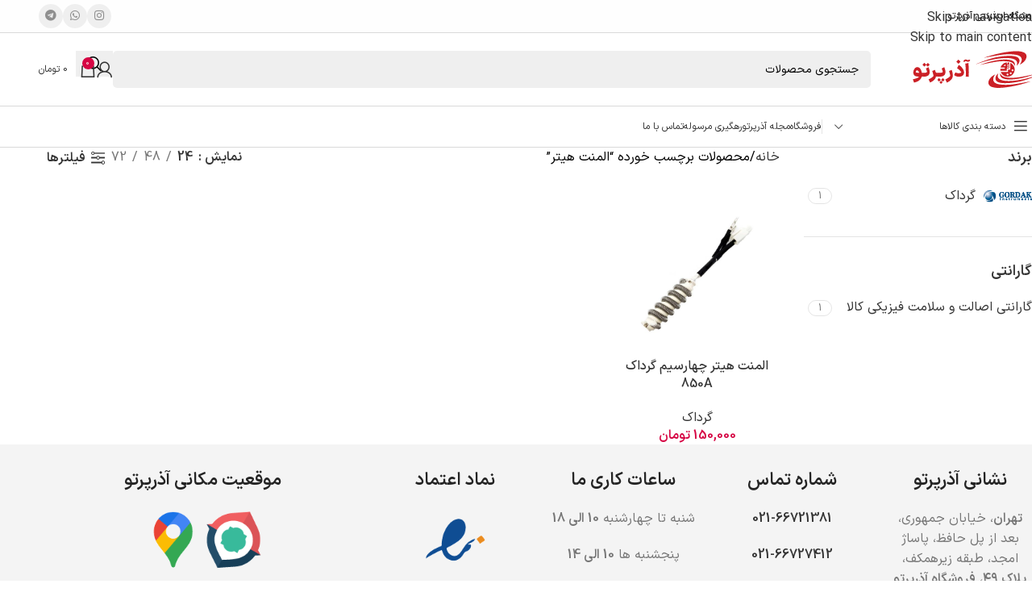

--- FILE ---
content_type: text/html; charset=UTF-8
request_url: https://azarparto.com/product-tag/%D8%A7%D9%84%D9%85%D9%86%D8%AA-%D9%87%DB%8C%D8%AA%D8%B1/
body_size: 33220
content:
<!DOCTYPE html>
<html dir="rtl" lang="fa-IR">
<head><meta charset="UTF-8"><script>if(navigator.userAgent.match(/MSIE|Internet Explorer/i)||navigator.userAgent.match(/Trident\/7\..*?rv:11/i)){var href=document.location.href;if(!href.match(/[?&]nowprocket/)){if(href.indexOf("?")==-1){if(href.indexOf("#")==-1){document.location.href=href+"?nowprocket=1"}else{document.location.href=href.replace("#","?nowprocket=1#")}}else{if(href.indexOf("#")==-1){document.location.href=href+"&nowprocket=1"}else{document.location.href=href.replace("#","&nowprocket=1#")}}}}</script><script>(()=>{class RocketLazyLoadScripts{constructor(){this.v="2.0.4",this.userEvents=["keydown","keyup","mousedown","mouseup","mousemove","mouseover","mouseout","touchmove","touchstart","touchend","touchcancel","wheel","click","dblclick","input"],this.attributeEvents=["onblur","onclick","oncontextmenu","ondblclick","onfocus","onmousedown","onmouseenter","onmouseleave","onmousemove","onmouseout","onmouseover","onmouseup","onmousewheel","onscroll","onsubmit"]}async t(){this.i(),this.o(),/iP(ad|hone)/.test(navigator.userAgent)&&this.h(),this.u(),this.l(this),this.m(),this.k(this),this.p(this),this._(),await Promise.all([this.R(),this.L()]),this.lastBreath=Date.now(),this.S(this),this.P(),this.D(),this.O(),this.M(),await this.C(this.delayedScripts.normal),await this.C(this.delayedScripts.defer),await this.C(this.delayedScripts.async),await this.T(),await this.F(),await this.j(),await this.A(),window.dispatchEvent(new Event("rocket-allScriptsLoaded")),this.everythingLoaded=!0,this.lastTouchEnd&&await new Promise(t=>setTimeout(t,500-Date.now()+this.lastTouchEnd)),this.I(),this.H(),this.U(),this.W()}i(){this.CSPIssue=sessionStorage.getItem("rocketCSPIssue"),document.addEventListener("securitypolicyviolation",t=>{this.CSPIssue||"script-src-elem"!==t.violatedDirective||"data"!==t.blockedURI||(this.CSPIssue=!0,sessionStorage.setItem("rocketCSPIssue",!0))},{isRocket:!0})}o(){window.addEventListener("pageshow",t=>{this.persisted=t.persisted,this.realWindowLoadedFired=!0},{isRocket:!0}),window.addEventListener("pagehide",()=>{this.onFirstUserAction=null},{isRocket:!0})}h(){let t;function e(e){t=e}window.addEventListener("touchstart",e,{isRocket:!0}),window.addEventListener("touchend",function i(o){o.changedTouches[0]&&t.changedTouches[0]&&Math.abs(o.changedTouches[0].pageX-t.changedTouches[0].pageX)<10&&Math.abs(o.changedTouches[0].pageY-t.changedTouches[0].pageY)<10&&o.timeStamp-t.timeStamp<200&&(window.removeEventListener("touchstart",e,{isRocket:!0}),window.removeEventListener("touchend",i,{isRocket:!0}),"INPUT"===o.target.tagName&&"text"===o.target.type||(o.target.dispatchEvent(new TouchEvent("touchend",{target:o.target,bubbles:!0})),o.target.dispatchEvent(new MouseEvent("mouseover",{target:o.target,bubbles:!0})),o.target.dispatchEvent(new PointerEvent("click",{target:o.target,bubbles:!0,cancelable:!0,detail:1,clientX:o.changedTouches[0].clientX,clientY:o.changedTouches[0].clientY})),event.preventDefault()))},{isRocket:!0})}q(t){this.userActionTriggered||("mousemove"!==t.type||this.firstMousemoveIgnored?"keyup"===t.type||"mouseover"===t.type||"mouseout"===t.type||(this.userActionTriggered=!0,this.onFirstUserAction&&this.onFirstUserAction()):this.firstMousemoveIgnored=!0),"click"===t.type&&t.preventDefault(),t.stopPropagation(),t.stopImmediatePropagation(),"touchstart"===this.lastEvent&&"touchend"===t.type&&(this.lastTouchEnd=Date.now()),"click"===t.type&&(this.lastTouchEnd=0),this.lastEvent=t.type,t.composedPath&&t.composedPath()[0].getRootNode()instanceof ShadowRoot&&(t.rocketTarget=t.composedPath()[0]),this.savedUserEvents.push(t)}u(){this.savedUserEvents=[],this.userEventHandler=this.q.bind(this),this.userEvents.forEach(t=>window.addEventListener(t,this.userEventHandler,{passive:!1,isRocket:!0})),document.addEventListener("visibilitychange",this.userEventHandler,{isRocket:!0})}U(){this.userEvents.forEach(t=>window.removeEventListener(t,this.userEventHandler,{passive:!1,isRocket:!0})),document.removeEventListener("visibilitychange",this.userEventHandler,{isRocket:!0}),this.savedUserEvents.forEach(t=>{(t.rocketTarget||t.target).dispatchEvent(new window[t.constructor.name](t.type,t))})}m(){const t="return false",e=Array.from(this.attributeEvents,t=>"data-rocket-"+t),i="["+this.attributeEvents.join("],[")+"]",o="[data-rocket-"+this.attributeEvents.join("],[data-rocket-")+"]",s=(e,i,o)=>{o&&o!==t&&(e.setAttribute("data-rocket-"+i,o),e["rocket"+i]=new Function("event",o),e.setAttribute(i,t))};new MutationObserver(t=>{for(const n of t)"attributes"===n.type&&(n.attributeName.startsWith("data-rocket-")||this.everythingLoaded?n.attributeName.startsWith("data-rocket-")&&this.everythingLoaded&&this.N(n.target,n.attributeName.substring(12)):s(n.target,n.attributeName,n.target.getAttribute(n.attributeName))),"childList"===n.type&&n.addedNodes.forEach(t=>{if(t.nodeType===Node.ELEMENT_NODE)if(this.everythingLoaded)for(const i of[t,...t.querySelectorAll(o)])for(const t of i.getAttributeNames())e.includes(t)&&this.N(i,t.substring(12));else for(const e of[t,...t.querySelectorAll(i)])for(const t of e.getAttributeNames())this.attributeEvents.includes(t)&&s(e,t,e.getAttribute(t))})}).observe(document,{subtree:!0,childList:!0,attributeFilter:[...this.attributeEvents,...e]})}I(){this.attributeEvents.forEach(t=>{document.querySelectorAll("[data-rocket-"+t+"]").forEach(e=>{this.N(e,t)})})}N(t,e){const i=t.getAttribute("data-rocket-"+e);i&&(t.setAttribute(e,i),t.removeAttribute("data-rocket-"+e))}k(t){Object.defineProperty(HTMLElement.prototype,"onclick",{get(){return this.rocketonclick||null},set(e){this.rocketonclick=e,this.setAttribute(t.everythingLoaded?"onclick":"data-rocket-onclick","this.rocketonclick(event)")}})}S(t){function e(e,i){let o=e[i];e[i]=null,Object.defineProperty(e,i,{get:()=>o,set(s){t.everythingLoaded?o=s:e["rocket"+i]=o=s}})}e(document,"onreadystatechange"),e(window,"onload"),e(window,"onpageshow");try{Object.defineProperty(document,"readyState",{get:()=>t.rocketReadyState,set(e){t.rocketReadyState=e},configurable:!0}),document.readyState="loading"}catch(t){console.log("WPRocket DJE readyState conflict, bypassing")}}l(t){this.originalAddEventListener=EventTarget.prototype.addEventListener,this.originalRemoveEventListener=EventTarget.prototype.removeEventListener,this.savedEventListeners=[],EventTarget.prototype.addEventListener=function(e,i,o){o&&o.isRocket||!t.B(e,this)&&!t.userEvents.includes(e)||t.B(e,this)&&!t.userActionTriggered||e.startsWith("rocket-")||t.everythingLoaded?t.originalAddEventListener.call(this,e,i,o):(t.savedEventListeners.push({target:this,remove:!1,type:e,func:i,options:o}),"mouseenter"!==e&&"mouseleave"!==e||t.originalAddEventListener.call(this,e,t.savedUserEvents.push,o))},EventTarget.prototype.removeEventListener=function(e,i,o){o&&o.isRocket||!t.B(e,this)&&!t.userEvents.includes(e)||t.B(e,this)&&!t.userActionTriggered||e.startsWith("rocket-")||t.everythingLoaded?t.originalRemoveEventListener.call(this,e,i,o):t.savedEventListeners.push({target:this,remove:!0,type:e,func:i,options:o})}}J(t,e){this.savedEventListeners=this.savedEventListeners.filter(i=>{let o=i.type,s=i.target||window;return e!==o||t!==s||(this.B(o,s)&&(i.type="rocket-"+o),this.$(i),!1)})}H(){EventTarget.prototype.addEventListener=this.originalAddEventListener,EventTarget.prototype.removeEventListener=this.originalRemoveEventListener,this.savedEventListeners.forEach(t=>this.$(t))}$(t){t.remove?this.originalRemoveEventListener.call(t.target,t.type,t.func,t.options):this.originalAddEventListener.call(t.target,t.type,t.func,t.options)}p(t){let e;function i(e){return t.everythingLoaded?e:e.split(" ").map(t=>"load"===t||t.startsWith("load.")?"rocket-jquery-load":t).join(" ")}function o(o){function s(e){const s=o.fn[e];o.fn[e]=o.fn.init.prototype[e]=function(){return this[0]===window&&t.userActionTriggered&&("string"==typeof arguments[0]||arguments[0]instanceof String?arguments[0]=i(arguments[0]):"object"==typeof arguments[0]&&Object.keys(arguments[0]).forEach(t=>{const e=arguments[0][t];delete arguments[0][t],arguments[0][i(t)]=e})),s.apply(this,arguments),this}}if(o&&o.fn&&!t.allJQueries.includes(o)){const e={DOMContentLoaded:[],"rocket-DOMContentLoaded":[]};for(const t in e)document.addEventListener(t,()=>{e[t].forEach(t=>t())},{isRocket:!0});o.fn.ready=o.fn.init.prototype.ready=function(i){function s(){parseInt(o.fn.jquery)>2?setTimeout(()=>i.bind(document)(o)):i.bind(document)(o)}return"function"==typeof i&&(t.realDomReadyFired?!t.userActionTriggered||t.fauxDomReadyFired?s():e["rocket-DOMContentLoaded"].push(s):e.DOMContentLoaded.push(s)),o([])},s("on"),s("one"),s("off"),t.allJQueries.push(o)}e=o}t.allJQueries=[],o(window.jQuery),Object.defineProperty(window,"jQuery",{get:()=>e,set(t){o(t)}})}P(){const t=new Map;document.write=document.writeln=function(e){const i=document.currentScript,o=document.createRange(),s=i.parentElement;let n=t.get(i);void 0===n&&(n=i.nextSibling,t.set(i,n));const c=document.createDocumentFragment();o.setStart(c,0),c.appendChild(o.createContextualFragment(e)),s.insertBefore(c,n)}}async R(){return new Promise(t=>{this.userActionTriggered?t():this.onFirstUserAction=t})}async L(){return new Promise(t=>{document.addEventListener("DOMContentLoaded",()=>{this.realDomReadyFired=!0,t()},{isRocket:!0})})}async j(){return this.realWindowLoadedFired?Promise.resolve():new Promise(t=>{window.addEventListener("load",t,{isRocket:!0})})}M(){this.pendingScripts=[];this.scriptsMutationObserver=new MutationObserver(t=>{for(const e of t)e.addedNodes.forEach(t=>{"SCRIPT"!==t.tagName||t.noModule||t.isWPRocket||this.pendingScripts.push({script:t,promise:new Promise(e=>{const i=()=>{const i=this.pendingScripts.findIndex(e=>e.script===t);i>=0&&this.pendingScripts.splice(i,1),e()};t.addEventListener("load",i,{isRocket:!0}),t.addEventListener("error",i,{isRocket:!0}),setTimeout(i,1e3)})})})}),this.scriptsMutationObserver.observe(document,{childList:!0,subtree:!0})}async F(){await this.X(),this.pendingScripts.length?(await this.pendingScripts[0].promise,await this.F()):this.scriptsMutationObserver.disconnect()}D(){this.delayedScripts={normal:[],async:[],defer:[]},document.querySelectorAll("script[type$=rocketlazyloadscript]").forEach(t=>{t.hasAttribute("data-rocket-src")?t.hasAttribute("async")&&!1!==t.async?this.delayedScripts.async.push(t):t.hasAttribute("defer")&&!1!==t.defer||"module"===t.getAttribute("data-rocket-type")?this.delayedScripts.defer.push(t):this.delayedScripts.normal.push(t):this.delayedScripts.normal.push(t)})}async _(){await this.L();let t=[];document.querySelectorAll("script[type$=rocketlazyloadscript][data-rocket-src]").forEach(e=>{let i=e.getAttribute("data-rocket-src");if(i&&!i.startsWith("data:")){i.startsWith("//")&&(i=location.protocol+i);try{const o=new URL(i).origin;o!==location.origin&&t.push({src:o,crossOrigin:e.crossOrigin||"module"===e.getAttribute("data-rocket-type")})}catch(t){}}}),t=[...new Map(t.map(t=>[JSON.stringify(t),t])).values()],this.Y(t,"preconnect")}async G(t){if(await this.K(),!0!==t.noModule||!("noModule"in HTMLScriptElement.prototype))return new Promise(e=>{let i;function o(){(i||t).setAttribute("data-rocket-status","executed"),e()}try{if(navigator.userAgent.includes("Firefox/")||""===navigator.vendor||this.CSPIssue)i=document.createElement("script"),[...t.attributes].forEach(t=>{let e=t.nodeName;"type"!==e&&("data-rocket-type"===e&&(e="type"),"data-rocket-src"===e&&(e="src"),i.setAttribute(e,t.nodeValue))}),t.text&&(i.text=t.text),t.nonce&&(i.nonce=t.nonce),i.hasAttribute("src")?(i.addEventListener("load",o,{isRocket:!0}),i.addEventListener("error",()=>{i.setAttribute("data-rocket-status","failed-network"),e()},{isRocket:!0}),setTimeout(()=>{i.isConnected||e()},1)):(i.text=t.text,o()),i.isWPRocket=!0,t.parentNode.replaceChild(i,t);else{const i=t.getAttribute("data-rocket-type"),s=t.getAttribute("data-rocket-src");i?(t.type=i,t.removeAttribute("data-rocket-type")):t.removeAttribute("type"),t.addEventListener("load",o,{isRocket:!0}),t.addEventListener("error",i=>{this.CSPIssue&&i.target.src.startsWith("data:")?(console.log("WPRocket: CSP fallback activated"),t.removeAttribute("src"),this.G(t).then(e)):(t.setAttribute("data-rocket-status","failed-network"),e())},{isRocket:!0}),s?(t.fetchPriority="high",t.removeAttribute("data-rocket-src"),t.src=s):t.src="data:text/javascript;base64,"+window.btoa(unescape(encodeURIComponent(t.text)))}}catch(i){t.setAttribute("data-rocket-status","failed-transform"),e()}});t.setAttribute("data-rocket-status","skipped")}async C(t){const e=t.shift();return e?(e.isConnected&&await this.G(e),this.C(t)):Promise.resolve()}O(){this.Y([...this.delayedScripts.normal,...this.delayedScripts.defer,...this.delayedScripts.async],"preload")}Y(t,e){this.trash=this.trash||[];let i=!0;var o=document.createDocumentFragment();t.forEach(t=>{const s=t.getAttribute&&t.getAttribute("data-rocket-src")||t.src;if(s&&!s.startsWith("data:")){const n=document.createElement("link");n.href=s,n.rel=e,"preconnect"!==e&&(n.as="script",n.fetchPriority=i?"high":"low"),t.getAttribute&&"module"===t.getAttribute("data-rocket-type")&&(n.crossOrigin=!0),t.crossOrigin&&(n.crossOrigin=t.crossOrigin),t.integrity&&(n.integrity=t.integrity),t.nonce&&(n.nonce=t.nonce),o.appendChild(n),this.trash.push(n),i=!1}}),document.head.appendChild(o)}W(){this.trash.forEach(t=>t.remove())}async T(){try{document.readyState="interactive"}catch(t){}this.fauxDomReadyFired=!0;try{await this.K(),this.J(document,"readystatechange"),document.dispatchEvent(new Event("rocket-readystatechange")),await this.K(),document.rocketonreadystatechange&&document.rocketonreadystatechange(),await this.K(),this.J(document,"DOMContentLoaded"),document.dispatchEvent(new Event("rocket-DOMContentLoaded")),await this.K(),this.J(window,"DOMContentLoaded"),window.dispatchEvent(new Event("rocket-DOMContentLoaded"))}catch(t){console.error(t)}}async A(){try{document.readyState="complete"}catch(t){}try{await this.K(),this.J(document,"readystatechange"),document.dispatchEvent(new Event("rocket-readystatechange")),await this.K(),document.rocketonreadystatechange&&document.rocketonreadystatechange(),await this.K(),this.J(window,"load"),window.dispatchEvent(new Event("rocket-load")),await this.K(),window.rocketonload&&window.rocketonload(),await this.K(),this.allJQueries.forEach(t=>t(window).trigger("rocket-jquery-load")),await this.K(),this.J(window,"pageshow");const t=new Event("rocket-pageshow");t.persisted=this.persisted,window.dispatchEvent(t),await this.K(),window.rocketonpageshow&&window.rocketonpageshow({persisted:this.persisted})}catch(t){console.error(t)}}async K(){Date.now()-this.lastBreath>45&&(await this.X(),this.lastBreath=Date.now())}async X(){return document.hidden?new Promise(t=>setTimeout(t)):new Promise(t=>requestAnimationFrame(t))}B(t,e){return e===document&&"readystatechange"===t||(e===document&&"DOMContentLoaded"===t||(e===window&&"DOMContentLoaded"===t||(e===window&&"load"===t||e===window&&"pageshow"===t)))}static run(){(new RocketLazyLoadScripts).t()}}RocketLazyLoadScripts.run()})();</script>
	
	<link rel="profile" href="https://gmpg.org/xfn/11">
	<link rel="pingback" href="https://azarparto.com/xmlrpc.php">

	<meta name='robots' content='index, follow, max-image-preview:large, max-snippet:-1, max-video-preview:-1' />

	<!-- This site is optimized with the Yoast SEO Premium plugin v25.9 (Yoast SEO v25.9) - https://yoast.com/wordpress/plugins/seo/ -->
	<title>بایگانی‌ها المنت هیتر - آذرپرتو</title><link rel="preload" href="https://azarparto.com/wp-content/uploads/2025/01/LOGO.svg" as="image" fetchpriority="high" /><link rel="preload" href="https://azarparto.com/wp-content/uploads/2023/08/GORDAK-Company.png" as="image" imagesrcset="https://azarparto.com/wp-content/uploads/2023/08/GORDAK-Company.png 230w, https://azarparto.com/wp-content/uploads/2023/08/GORDAK-Company-150x42.png 150w" imagesizes="(max-width: 230px) 100vw, 230px" fetchpriority="high" /><link rel="preload" href="https://azarparto.com/wp-content/uploads/2023/08/GORDAK-850A-Heater-600x600.jpg" as="image" imagesrcset="https://azarparto.com/wp-content/uploads/2023/08/GORDAK-850A-Heater-600x600.jpg 600w, https://azarparto.com/wp-content/uploads/2023/08/GORDAK-850A-Heater-300x300.jpg 300w, https://azarparto.com/wp-content/uploads/2023/08/GORDAK-850A-Heater-1024x1024.jpg 1024w, https://azarparto.com/wp-content/uploads/2023/08/GORDAK-850A-Heater-150x150.jpg 150w, https://azarparto.com/wp-content/uploads/2023/08/GORDAK-850A-Heater-768x768.jpg 768w, https://azarparto.com/wp-content/uploads/2023/08/GORDAK-850A-Heater-1200x1200.jpg 1200w, https://azarparto.com/wp-content/uploads/2023/08/GORDAK-850A-Heater.jpg 1500w" imagesizes="(max-width: 600px) 100vw, 600px" fetchpriority="high" />
	<link rel="canonical" href="https://azarparto.com/product-tag/المنت-هیتر/" />
	<meta property="og:locale" content="fa_IR" />
	<meta property="og:type" content="article" />
	<meta property="og:title" content="بایگانی‌ها المنت هیتر" />
	<meta property="og:url" content="https://azarparto.com/product-tag/المنت-هیتر/" />
	<meta property="og:site_name" content="آذرپرتو" />
	<meta name="twitter:card" content="summary_large_image" />
	<script type="application/ld+json" class="yoast-schema-graph">{"@context":"https://schema.org","@graph":[{"@type":"CollectionPage","@id":"https://azarparto.com/product-tag/%d8%a7%d9%84%d9%85%d9%86%d8%aa-%d9%87%db%8c%d8%aa%d8%b1/","url":"https://azarparto.com/product-tag/%d8%a7%d9%84%d9%85%d9%86%d8%aa-%d9%87%db%8c%d8%aa%d8%b1/","name":"بایگانی‌ها المنت هیتر - آذرپرتو","isPartOf":{"@id":"https://azarparto.com/#website"},"primaryImageOfPage":{"@id":"https://azarparto.com/product-tag/%d8%a7%d9%84%d9%85%d9%86%d8%aa-%d9%87%db%8c%d8%aa%d8%b1/#primaryimage"},"image":{"@id":"https://azarparto.com/product-tag/%d8%a7%d9%84%d9%85%d9%86%d8%aa-%d9%87%db%8c%d8%aa%d8%b1/#primaryimage"},"thumbnailUrl":"https://azarparto.com/wp-content/uploads/2023/08/GORDAK-850A-Heater.jpg","breadcrumb":{"@id":"https://azarparto.com/product-tag/%d8%a7%d9%84%d9%85%d9%86%d8%aa-%d9%87%db%8c%d8%aa%d8%b1/#breadcrumb"},"inLanguage":"fa-IR"},{"@type":"ImageObject","inLanguage":"fa-IR","@id":"https://azarparto.com/product-tag/%d8%a7%d9%84%d9%85%d9%86%d8%aa-%d9%87%db%8c%d8%aa%d8%b1/#primaryimage","url":"https://azarparto.com/wp-content/uploads/2023/08/GORDAK-850A-Heater.jpg","contentUrl":"https://azarparto.com/wp-content/uploads/2023/08/GORDAK-850A-Heater.jpg","width":1500,"height":1500,"caption":"GORDAK 850A Heater"},{"@type":"BreadcrumbList","@id":"https://azarparto.com/product-tag/%d8%a7%d9%84%d9%85%d9%86%d8%aa-%d9%87%db%8c%d8%aa%d8%b1/#breadcrumb","itemListElement":[{"@type":"ListItem","position":1,"name":"خانه","item":"https://azarparto.com/"},{"@type":"ListItem","position":2,"name":"المنت هیتر"}]},{"@type":"WebSite","@id":"https://azarparto.com/#website","url":"https://azarparto.com/","name":"آذرپرتو","description":"فروشگاه اینترنتی دستگاه های تست و اندازه گیری الکترونیک","publisher":{"@id":"https://azarparto.com/#organization"},"potentialAction":[{"@type":"SearchAction","target":{"@type":"EntryPoint","urlTemplate":"https://azarparto.com/?s={search_term_string}"},"query-input":{"@type":"PropertyValueSpecification","valueRequired":true,"valueName":"search_term_string"}}],"inLanguage":"fa-IR"},{"@type":"Organization","@id":"https://azarparto.com/#organization","name":"فروشگاه آذرپرتو","url":"https://azarparto.com/","logo":{"@type":"ImageObject","inLanguage":"fa-IR","@id":"https://azarparto.com/#/schema/logo/image/","url":"https://azarparto.com/wp-content/uploads/2025/01/LOGO.svg","contentUrl":"https://azarparto.com/wp-content/uploads/2025/01/LOGO.svg","width":160,"height":70,"caption":"فروشگاه آذرپرتو"},"image":{"@id":"https://azarparto.com/#/schema/logo/image/"},"sameAs":["https://www.instagram.com/azarparto","https://t.me/azarpartoshop"],"description":"فروشگاه آذرپرتو در زمینه تجهیز و ارائه دستگاه‌های اندازه گیری الکترونیکی و ابزار دقیق فعالیت دارد.","email":"info@azarparto.com","telephone":"02166727412","legalName":"آذرپرتو"}]}</script>
	<!-- / Yoast SEO Premium plugin. -->



<link rel="alternate" type="application/rss+xml" title="آذرپرتو &raquo; خوراک" href="https://azarparto.com/feed/" />
<link rel="alternate" type="application/rss+xml" title="آذرپرتو &raquo; خوراک دیدگاه‌ها" href="https://azarparto.com/comments/feed/" />
<link rel="alternate" type="application/rss+xml" title="خوراک آذرپرتو &raquo; المنت هیتر برچسب" href="https://azarparto.com/product-tag/%d8%a7%d9%84%d9%85%d9%86%d8%aa-%d9%87%db%8c%d8%aa%d8%b1/feed/" />
<style id='wp-img-auto-sizes-contain-inline-css' type='text/css'>
img:is([sizes=auto i],[sizes^="auto," i]){contain-intrinsic-size:3000px 1500px}
/*# sourceURL=wp-img-auto-sizes-contain-inline-css */
</style>
<style id='wp-block-library-inline-css' type='text/css'>
:root{--wp-block-synced-color:#7a00df;--wp-block-synced-color--rgb:122,0,223;--wp-bound-block-color:var(--wp-block-synced-color);--wp-editor-canvas-background:#ddd;--wp-admin-theme-color:#007cba;--wp-admin-theme-color--rgb:0,124,186;--wp-admin-theme-color-darker-10:#006ba1;--wp-admin-theme-color-darker-10--rgb:0,107,160.5;--wp-admin-theme-color-darker-20:#005a87;--wp-admin-theme-color-darker-20--rgb:0,90,135;--wp-admin-border-width-focus:2px}@media (min-resolution:192dpi){:root{--wp-admin-border-width-focus:1.5px}}.wp-element-button{cursor:pointer}:root .has-very-light-gray-background-color{background-color:#eee}:root .has-very-dark-gray-background-color{background-color:#313131}:root .has-very-light-gray-color{color:#eee}:root .has-very-dark-gray-color{color:#313131}:root .has-vivid-green-cyan-to-vivid-cyan-blue-gradient-background{background:linear-gradient(135deg,#00d084,#0693e3)}:root .has-purple-crush-gradient-background{background:linear-gradient(135deg,#34e2e4,#4721fb 50%,#ab1dfe)}:root .has-hazy-dawn-gradient-background{background:linear-gradient(135deg,#faaca8,#dad0ec)}:root .has-subdued-olive-gradient-background{background:linear-gradient(135deg,#fafae1,#67a671)}:root .has-atomic-cream-gradient-background{background:linear-gradient(135deg,#fdd79a,#004a59)}:root .has-nightshade-gradient-background{background:linear-gradient(135deg,#330968,#31cdcf)}:root .has-midnight-gradient-background{background:linear-gradient(135deg,#020381,#2874fc)}:root{--wp--preset--font-size--normal:16px;--wp--preset--font-size--huge:42px}.has-regular-font-size{font-size:1em}.has-larger-font-size{font-size:2.625em}.has-normal-font-size{font-size:var(--wp--preset--font-size--normal)}.has-huge-font-size{font-size:var(--wp--preset--font-size--huge)}.has-text-align-center{text-align:center}.has-text-align-left{text-align:left}.has-text-align-right{text-align:right}.has-fit-text{white-space:nowrap!important}#end-resizable-editor-section{display:none}.aligncenter{clear:both}.items-justified-left{justify-content:flex-start}.items-justified-center{justify-content:center}.items-justified-right{justify-content:flex-end}.items-justified-space-between{justify-content:space-between}.screen-reader-text{border:0;clip-path:inset(50%);height:1px;margin:-1px;overflow:hidden;padding:0;position:absolute;width:1px;word-wrap:normal!important}.screen-reader-text:focus{background-color:#ddd;clip-path:none;color:#444;display:block;font-size:1em;height:auto;left:5px;line-height:normal;padding:15px 23px 14px;text-decoration:none;top:5px;width:auto;z-index:100000}html :where(.has-border-color){border-style:solid}html :where([style*=border-top-color]){border-top-style:solid}html :where([style*=border-right-color]){border-right-style:solid}html :where([style*=border-bottom-color]){border-bottom-style:solid}html :where([style*=border-left-color]){border-left-style:solid}html :where([style*=border-width]){border-style:solid}html :where([style*=border-top-width]){border-top-style:solid}html :where([style*=border-right-width]){border-right-style:solid}html :where([style*=border-bottom-width]){border-bottom-style:solid}html :where([style*=border-left-width]){border-left-style:solid}html :where(img[class*=wp-image-]){height:auto;max-width:100%}:where(figure){margin:0 0 1em}html :where(.is-position-sticky){--wp-admin--admin-bar--position-offset:var(--wp-admin--admin-bar--height,0px)}@media screen and (max-width:600px){html :where(.is-position-sticky){--wp-admin--admin-bar--position-offset:0px}}

/*# sourceURL=wp-block-library-inline-css */
</style><link data-minify="1" rel='stylesheet' id='wc-blocks-style-rtl-css' href='https://azarparto.com/wp-content/cache/min/1/wp-content/plugins/woocommerce/assets/client/blocks/wc-blocks-rtl.css?ver=1769611863' type='text/css' media='all' />

<style id='woocommerce-inline-inline-css' type='text/css'>
.woocommerce form .form-row .required { visibility: visible; }
/*# sourceURL=woocommerce-inline-inline-css */
</style>
<link data-minify="1" rel='stylesheet' id='mega-theme-icon-css' href='https://azarparto.com/wp-content/cache/min/1/wp-content/plugins/elementor-pro/megatheme/includes/icon/style.css?ver=1769611863' type='text/css' media='all' />
<link rel='stylesheet' id='pDate-style-css' href='https://azarparto.com/wp-content/plugins/elementor-pro/megatheme/includes/assets/css/persian-datepicker.min.css?ver=6.9' type='text/css' media='all' />
<link rel='stylesheet' id='wd-widget-price-filter-css' href='https://azarparto.com/wp-content/themes/woodmart/css/parts/woo-widget-price-filter.min.css?ver=8.3.3' type='text/css' media='all' />
<link data-minify="1" rel='stylesheet' id='js_composer_front-css' href='https://azarparto.com/wp-content/cache/min/1/wp-content/plugins/js_composer/assets/css/js_composer.min.css?ver=1769611863' type='text/css' media='all' />
<link rel='stylesheet' id='wd-style-base-css' href='https://azarparto.com/wp-content/themes/woodmart/css/parts/base-rtl.min.css?ver=8.3.3' type='text/css' media='all' />
<link rel='stylesheet' id='wd-helpers-wpb-elem-css' href='https://azarparto.com/wp-content/themes/woodmart/css/parts/helpers-wpb-elem.min.css?ver=8.3.3' type='text/css' media='all' />
<link rel='stylesheet' id='wd-elementor-pro-base-css' href='https://azarparto.com/wp-content/themes/woodmart/css/parts/int-elementor-pro-rtl.min.css?ver=8.3.3' type='text/css' media='all' />
<link rel='stylesheet' id='wd-wpbakery-base-css' href='https://azarparto.com/wp-content/themes/woodmart/css/parts/int-wpb-base-rtl.min.css?ver=8.3.3' type='text/css' media='all' />
<link rel='stylesheet' id='wd-wpbakery-base-deprecated-css' href='https://azarparto.com/wp-content/themes/woodmart/css/parts/int-wpb-base-deprecated.min.css?ver=8.3.3' type='text/css' media='all' />
<link rel='stylesheet' id='wd-notices-fixed-css' href='https://azarparto.com/wp-content/themes/woodmart/css/parts/woo-opt-sticky-notices-old.min.css?ver=8.3.3' type='text/css' media='all' />
<link rel='stylesheet' id='wd-woocommerce-base-css' href='https://azarparto.com/wp-content/themes/woodmart/css/parts/woocommerce-base-rtl.min.css?ver=8.3.3' type='text/css' media='all' />
<link rel='stylesheet' id='wd-mod-star-rating-css' href='https://azarparto.com/wp-content/themes/woodmart/css/parts/mod-star-rating.min.css?ver=8.3.3' type='text/css' media='all' />
<link rel='stylesheet' id='wd-woocommerce-block-notices-css' href='https://azarparto.com/wp-content/themes/woodmart/css/parts/woo-mod-block-notices-rtl.min.css?ver=8.3.3' type='text/css' media='all' />
<link rel='stylesheet' id='wd-widget-active-filters-css' href='https://azarparto.com/wp-content/themes/woodmart/css/parts/woo-widget-active-filters.min.css?ver=8.3.3' type='text/css' media='all' />
<link rel='stylesheet' id='wd-woo-shop-predefined-css' href='https://azarparto.com/wp-content/themes/woodmart/css/parts/woo-shop-predefined.min.css?ver=8.3.3' type='text/css' media='all' />
<link rel='stylesheet' id='wd-woo-shop-el-products-per-page-css' href='https://azarparto.com/wp-content/themes/woodmart/css/parts/woo-shop-el-products-per-page.min.css?ver=8.3.3' type='text/css' media='all' />
<link rel='stylesheet' id='wd-woo-shop-page-title-css' href='https://azarparto.com/wp-content/themes/woodmart/css/parts/woo-shop-page-title-rtl.min.css?ver=8.3.3' type='text/css' media='all' />
<link rel='stylesheet' id='wd-woo-mod-shop-loop-head-css' href='https://azarparto.com/wp-content/themes/woodmart/css/parts/woo-mod-shop-loop-head-rtl.min.css?ver=8.3.3' type='text/css' media='all' />
<link rel='stylesheet' id='wd-woo-shop-opt-without-title-css' href='https://azarparto.com/wp-content/themes/woodmart/css/parts/woo-shop-opt-without-title.min.css?ver=8.3.3' type='text/css' media='all' />
<link rel='stylesheet' id='wd-opt-carousel-disable-css' href='https://azarparto.com/wp-content/themes/woodmart/css/parts/opt-carousel-disable-rtl.min.css?ver=8.3.3' type='text/css' media='all' />
<link rel='stylesheet' id='wd-wp-blocks-css' href='https://azarparto.com/wp-content/themes/woodmart/css/parts/wp-blocks.min.css?ver=8.3.3' type='text/css' media='all' />
<link rel='stylesheet' id='wd-header-base-css' href='https://azarparto.com/wp-content/themes/woodmart/css/parts/header-base-rtl.min.css?ver=8.3.3' type='text/css' media='all' />
<link rel='stylesheet' id='wd-mod-tools-css' href='https://azarparto.com/wp-content/themes/woodmart/css/parts/mod-tools.min.css?ver=8.3.3' type='text/css' media='all' />
<link rel='stylesheet' id='wd-header-elements-base-css' href='https://azarparto.com/wp-content/themes/woodmart/css/parts/header-el-base-rtl.min.css?ver=8.3.3' type='text/css' media='all' />
<link rel='stylesheet' id='wd-social-icons-css' href='https://azarparto.com/wp-content/themes/woodmart/css/parts/el-social-icons.min.css?ver=8.3.3' type='text/css' media='all' />
<link rel='stylesheet' id='wd-social-icons-styles-css' href='https://azarparto.com/wp-content/themes/woodmart/css/parts/el-social-styles.min.css?ver=8.3.3' type='text/css' media='all' />
<link rel='stylesheet' id='wd-header-search-css' href='https://azarparto.com/wp-content/themes/woodmart/css/parts/header-el-search-rtl.min.css?ver=8.3.3' type='text/css' media='all' />
<link rel='stylesheet' id='wd-header-search-form-css' href='https://azarparto.com/wp-content/themes/woodmart/css/parts/header-el-search-form-rtl.min.css?ver=8.3.3' type='text/css' media='all' />
<link rel='stylesheet' id='wd-wd-search-form-css' href='https://azarparto.com/wp-content/themes/woodmart/css/parts/wd-search-form.min.css?ver=8.3.3' type='text/css' media='all' />
<link rel='stylesheet' id='wd-wd-search-results-css' href='https://azarparto.com/wp-content/themes/woodmart/css/parts/wd-search-results.min.css?ver=8.3.3' type='text/css' media='all' />
<link rel='stylesheet' id='wd-wd-search-dropdown-css' href='https://azarparto.com/wp-content/themes/woodmart/css/parts/wd-search-dropdown-rtl.min.css?ver=8.3.3' type='text/css' media='all' />
<link rel='stylesheet' id='wd-woo-mod-login-form-css' href='https://azarparto.com/wp-content/themes/woodmart/css/parts/woo-mod-login-form.min.css?ver=8.3.3' type='text/css' media='all' />
<link rel='stylesheet' id='wd-header-my-account-css' href='https://azarparto.com/wp-content/themes/woodmart/css/parts/header-el-my-account-rtl.min.css?ver=8.3.3' type='text/css' media='all' />
<link rel='stylesheet' id='wd-header-cart-side-css' href='https://azarparto.com/wp-content/themes/woodmart/css/parts/header-el-cart-side.min.css?ver=8.3.3' type='text/css' media='all' />
<link rel='stylesheet' id='wd-woo-mod-quantity-css' href='https://azarparto.com/wp-content/themes/woodmart/css/parts/woo-mod-quantity.min.css?ver=8.3.3' type='text/css' media='all' />
<link rel='stylesheet' id='wd-header-cart-css' href='https://azarparto.com/wp-content/themes/woodmart/css/parts/header-el-cart-rtl.min.css?ver=8.3.3' type='text/css' media='all' />
<link rel='stylesheet' id='wd-widget-shopping-cart-css' href='https://azarparto.com/wp-content/themes/woodmart/css/parts/woo-widget-shopping-cart.min.css?ver=8.3.3' type='text/css' media='all' />
<link rel='stylesheet' id='wd-widget-product-list-css' href='https://azarparto.com/wp-content/themes/woodmart/css/parts/woo-widget-product-list.min.css?ver=8.3.3' type='text/css' media='all' />
<link rel='stylesheet' id='wd-header-mobile-nav-dropdown-css' href='https://azarparto.com/wp-content/themes/woodmart/css/parts/header-el-mobile-nav-dropdown.min.css?ver=8.3.3' type='text/css' media='all' />
<link rel='stylesheet' id='wd-header-my-account-dropdown-css' href='https://azarparto.com/wp-content/themes/woodmart/css/parts/header-el-my-account-dropdown-rtl.min.css?ver=8.3.3' type='text/css' media='all' />
<link rel='stylesheet' id='wd-header-categories-nav-css' href='https://azarparto.com/wp-content/themes/woodmart/css/parts/header-el-category-nav.min.css?ver=8.3.3' type='text/css' media='all' />
<link rel='stylesheet' id='wd-mod-nav-vertical-css' href='https://azarparto.com/wp-content/themes/woodmart/css/parts/mod-nav-vertical-rtl.min.css?ver=8.3.3' type='text/css' media='all' />
<link rel='stylesheet' id='wd-mod-nav-vertical-design-default-css' href='https://azarparto.com/wp-content/themes/woodmart/css/parts/mod-nav-vertical-design-default.min.css?ver=8.3.3' type='text/css' media='all' />
<link rel='stylesheet' id='wd-page-title-css' href='https://azarparto.com/wp-content/themes/woodmart/css/parts/page-title.min.css?ver=8.3.3' type='text/css' media='all' />
<link rel='stylesheet' id='wd-off-canvas-sidebar-css' href='https://azarparto.com/wp-content/themes/woodmart/css/parts/opt-off-canvas-sidebar.min.css?ver=8.3.3' type='text/css' media='all' />
<link rel='stylesheet' id='wd-widget-wd-layered-nav-css' href='https://azarparto.com/wp-content/themes/woodmart/css/parts/woo-widget-wd-layered-nav.min.css?ver=8.3.3' type='text/css' media='all' />
<link rel='stylesheet' id='wd-woo-mod-swatches-base-css' href='https://azarparto.com/wp-content/themes/woodmart/css/parts/woo-mod-swatches-base.min.css?ver=8.3.3' type='text/css' media='all' />
<link rel='stylesheet' id='wd-woo-mod-swatches-filter-css' href='https://azarparto.com/wp-content/themes/woodmart/css/parts/woo-mod-swatches-filter.min.css?ver=8.3.3' type='text/css' media='all' />
<link rel='stylesheet' id='wd-woo-mod-swatches-style-1-css' href='https://azarparto.com/wp-content/themes/woodmart/css/parts/woo-mod-swatches-style-1.min.css?ver=8.3.3' type='text/css' media='all' />
<link rel='stylesheet' id='wd-woo-mod-swatches-style-4-css' href='https://azarparto.com/wp-content/themes/woodmart/css/parts/woo-mod-swatches-style-4.min.css?ver=8.3.3' type='text/css' media='all' />
<link rel='stylesheet' id='wd-shop-filter-area-css' href='https://azarparto.com/wp-content/themes/woodmart/css/parts/woo-shop-el-filters-area.min.css?ver=8.3.3' type='text/css' media='all' />
<link rel='stylesheet' id='wd-woo-shop-el-order-by-css' href='https://azarparto.com/wp-content/themes/woodmart/css/parts/woo-shop-el-order-by-rtl.min.css?ver=8.3.3' type='text/css' media='all' />
<link rel='stylesheet' id='wd-bordered-product-css' href='https://azarparto.com/wp-content/themes/woodmart/css/parts/woo-opt-bordered-product-rtl.min.css?ver=8.3.3' type='text/css' media='all' />
<link rel='stylesheet' id='wd-woo-opt-title-limit-css' href='https://azarparto.com/wp-content/themes/woodmart/css/parts/woo-opt-title-limit.min.css?ver=8.3.3' type='text/css' media='all' />
<link rel='stylesheet' id='wd-product-loop-css' href='https://azarparto.com/wp-content/themes/woodmart/css/parts/woo-product-loop-rtl.min.css?ver=8.3.3' type='text/css' media='all' />
<link rel='stylesheet' id='wd-product-loop-icons-css' href='https://azarparto.com/wp-content/themes/woodmart/css/parts/woo-product-loop-icons.min.css?ver=8.3.3' type='text/css' media='all' />
<link rel='stylesheet' id='wd-categories-loop-default-css' href='https://azarparto.com/wp-content/themes/woodmart/css/parts/woo-categories-loop-default-old.min.css?ver=8.3.3' type='text/css' media='all' />
<link rel='stylesheet' id='wd-woo-categories-loop-css' href='https://azarparto.com/wp-content/themes/woodmart/css/parts/woo-categories-loop.min.css?ver=8.3.3' type='text/css' media='all' />
<link rel='stylesheet' id='wd-categories-loop-css' href='https://azarparto.com/wp-content/themes/woodmart/css/parts/woo-categories-loop-old.min.css?ver=8.3.3' type='text/css' media='all' />
<link rel='stylesheet' id='wd-woo-opt-stretch-cont-css' href='https://azarparto.com/wp-content/themes/woodmart/css/parts/woo-opt-stretch-cont.min.css?ver=8.3.3' type='text/css' media='all' />
<link rel='stylesheet' id='wd-sticky-loader-css' href='https://azarparto.com/wp-content/themes/woodmart/css/parts/mod-sticky-loader.min.css?ver=8.3.3' type='text/css' media='all' />
<link rel='stylesheet' id='wd-mfp-popup-css' href='https://azarparto.com/wp-content/themes/woodmart/css/parts/lib-magnific-popup-rtl.min.css?ver=8.3.3' type='text/css' media='all' />
<link rel='stylesheet' id='wd-mod-animations-transform-css' href='https://azarparto.com/wp-content/themes/woodmart/css/parts/mod-animations-transform.min.css?ver=8.3.3' type='text/css' media='all' />
<link rel='stylesheet' id='wd-mod-transform-css' href='https://azarparto.com/wp-content/themes/woodmart/css/parts/mod-transform.min.css?ver=8.3.3' type='text/css' media='all' />
<link rel='stylesheet' id='wd-footer-base-css' href='https://azarparto.com/wp-content/themes/woodmart/css/parts/footer-base.min.css?ver=8.3.3' type='text/css' media='all' />
<link rel='stylesheet' id='wd-scroll-top-css' href='https://azarparto.com/wp-content/themes/woodmart/css/parts/opt-scrolltotop-rtl.min.css?ver=8.3.3' type='text/css' media='all' />
<link rel='stylesheet' id='wd-sticky-social-buttons-css' href='https://azarparto.com/wp-content/themes/woodmart/css/parts/opt-sticky-social-rtl.min.css?ver=8.3.3' type='text/css' media='all' />
<link rel='stylesheet' id='wd-bottom-toolbar-css' href='https://azarparto.com/wp-content/themes/woodmart/css/parts/opt-bottom-toolbar-rtl.min.css?ver=8.3.3' type='text/css' media='all' />
<link rel='stylesheet' id='wd-shop-off-canvas-sidebar-css' href='https://azarparto.com/wp-content/themes/woodmart/css/parts/opt-shop-off-canvas-sidebar.min.css?ver=8.3.3' type='text/css' media='all' />
<link rel='stylesheet' id='wd-mod-sticky-sidebar-opener-css' href='https://azarparto.com/wp-content/themes/woodmart/css/parts/mod-sticky-sidebar-opener.min.css?ver=8.3.3' type='text/css' media='all' />
<link data-minify="1" rel='stylesheet' id='xts-style-theme_settings_default-css' href='https://azarparto.com/wp-content/cache/min/1/wp-content/uploads/2025/12/xts-theme_settings_default-1765788528.css?ver=1769611863' type='text/css' media='all' />
<script type="rocketlazyloadscript" data-rocket-type="text/javascript" data-rocket-src="https://azarparto.com/wp-includes/js/jquery/jquery.min.js?ver=3.7.1" id="jquery-core-js" data-rocket-defer defer></script>
<script type="rocketlazyloadscript" data-rocket-type="text/javascript" data-rocket-src="https://azarparto.com/wp-content/plugins/woocommerce/assets/js/jquery-blockui/jquery.blockUI.min.js?ver=2.7.0-wc.10.1.3" id="jquery-blockui-js" data-wp-strategy="defer" data-rocket-defer defer></script>
<script type="text/javascript" id="wc-add-to-cart-js-extra">
/* <![CDATA[ */
var wc_add_to_cart_params = {"ajax_url":"/wp-admin/admin-ajax.php","wc_ajax_url":"/?wc-ajax=%%endpoint%%","i18n_view_cart":"\u0645\u0634\u0627\u0647\u062f\u0647 \u0633\u0628\u062f \u062e\u0631\u06cc\u062f","cart_url":"https://azarparto.com/cart/","is_cart":"","cart_redirect_after_add":"no"};
//# sourceURL=wc-add-to-cart-js-extra
/* ]]> */
</script>
<script type="rocketlazyloadscript" data-rocket-type="text/javascript" data-rocket-src="https://azarparto.com/wp-content/plugins/woocommerce/assets/js/frontend/add-to-cart.min.js?ver=10.1.3" id="wc-add-to-cart-js" data-wp-strategy="defer" data-rocket-defer defer></script>
<script type="rocketlazyloadscript" data-rocket-type="text/javascript" data-rocket-src="https://azarparto.com/wp-content/plugins/woocommerce/assets/js/js-cookie/js.cookie.min.js?ver=2.1.4-wc.10.1.3" id="js-cookie-js" defer="defer" data-wp-strategy="defer"></script>
<script type="text/javascript" id="woocommerce-js-extra">
/* <![CDATA[ */
var woocommerce_params = {"ajax_url":"/wp-admin/admin-ajax.php","wc_ajax_url":"/?wc-ajax=%%endpoint%%","i18n_password_show":"Show password","i18n_password_hide":"Hide password"};
//# sourceURL=woocommerce-js-extra
/* ]]> */
</script>
<script type="rocketlazyloadscript" data-rocket-type="text/javascript" data-rocket-src="https://azarparto.com/wp-content/plugins/woocommerce/assets/js/frontend/woocommerce.min.js?ver=10.1.3" id="woocommerce-js" defer="defer" data-wp-strategy="defer"></script>
<script type="rocketlazyloadscript" data-minify="1" data-rocket-type="text/javascript" data-rocket-src="https://azarparto.com/wp-content/cache/min/1/wp-content/plugins/js_composer/assets/js/vendors/woocommerce-add-to-cart.js?ver=1769167439" id="vc_woocommerce-add-to-cart-js-js" data-rocket-defer defer></script>
<script type="rocketlazyloadscript" data-rocket-type="text/javascript" data-rocket-src="https://azarparto.com/wp-content/themes/woodmart/js/libs/device.min.js?ver=8.3.3" id="wd-device-library-js" data-rocket-defer defer></script>
<script type="rocketlazyloadscript" data-rocket-type="text/javascript" data-rocket-src="https://azarparto.com/wp-content/themes/woodmart/js/scripts/global/scrollBar.min.js?ver=8.3.3" id="wd-scrollbar-js"></script>
<script type="rocketlazyloadscript"></script><link rel="https://api.w.org/" href="https://azarparto.com/wp-json/" /><link rel="alternate" title="JSON" type="application/json" href="https://azarparto.com/wp-json/wp/v2/product_tag/2077" /><link rel="EditURI" type="application/rsd+xml" title="RSD" href="https://azarparto.com/xmlrpc.php?rsd" />
<link data-minify="1" rel="stylesheet" href="https://azarparto.com/wp-content/cache/min/1/wp-content/themes/woodmart/rtl.css?ver=1769611863" type="text/css" media="screen" /><meta name="generator" content="WordPress 6.9" />
<meta name="generator" content="WooCommerce 10.1.3" />
					<meta name="viewport" content="width=device-width, initial-scale=1.0, maximum-scale=1.0, user-scalable=no">
											<link rel="preload" as="font" href="https://azarparto.com/wp-content/themes/woodmart/fonts/woodmart-font-1-400.woff2?v=8.3.3" type="font/woff2" crossorigin>
						<noscript><style>.woocommerce-product-gallery{ opacity: 1 !important; }</style></noscript>
	<meta name="generator" content="Elementor 3.32.4; features: e_font_icon_svg, additional_custom_breakpoints; settings: css_print_method-external, google_font-disabled, font_display-swap">
			<style>
				.e-con.e-parent:nth-of-type(n+4):not(.e-lazyloaded):not(.e-no-lazyload),
				.e-con.e-parent:nth-of-type(n+4):not(.e-lazyloaded):not(.e-no-lazyload) * {
					background-image: none !important;
				}
				@media screen and (max-height: 1024px) {
					.e-con.e-parent:nth-of-type(n+3):not(.e-lazyloaded):not(.e-no-lazyload),
					.e-con.e-parent:nth-of-type(n+3):not(.e-lazyloaded):not(.e-no-lazyload) * {
						background-image: none !important;
					}
				}
				@media screen and (max-height: 640px) {
					.e-con.e-parent:nth-of-type(n+2):not(.e-lazyloaded):not(.e-no-lazyload),
					.e-con.e-parent:nth-of-type(n+2):not(.e-lazyloaded):not(.e-no-lazyload) * {
						background-image: none !important;
					}
				}
			</style>
			<meta name="generator" content="Powered by WPBakery Page Builder - drag and drop page builder for WordPress."/>
<link rel="icon" href="https://azarparto.com/wp-content/uploads/2020/08/cropped-Azarparto-Faveicin-HI-32x32.png" sizes="32x32" />
<link rel="icon" href="https://azarparto.com/wp-content/uploads/2020/08/cropped-Azarparto-Faveicin-HI-192x192.png" sizes="192x192" />
<link rel="apple-touch-icon" href="https://azarparto.com/wp-content/uploads/2020/08/cropped-Azarparto-Faveicin-HI-180x180.png" />
<meta name="msapplication-TileImage" content="https://azarparto.com/wp-content/uploads/2020/08/cropped-Azarparto-Faveicin-HI-270x270.png" />
		<style type="text/css" id="wp-custom-css">
			.wpcf7 input[type="text"],
 .wpcf7 input[type="email"],
 .wpcf7 input[type="tel"],

textarea {
     font-size: 13.5px;
     background-color: #f5f5f5;
     border-style: hidden;
     border-radius: 10px;
     width: 100%;
     padding: 12px;
 }

 .wpcf7 input[type="submit"] {
     color: #ffffff;
     font-size: 16px;
     font-weight: 500;
     background: #E2272E;
     padding: 15px 24px 15px 24px;
     border: none;
     border-radius: 10px;
     width: auto;
     letter-spacing: 0.5px;
 }
 .wpcf7 input:hover[type="submit"] {
     background: #149647;
     transition: all 0.4s ease 0s;
 }
 .wpcf7 input:active[type="submit"] {
     background: #000000;
 }

body{
overflow: unset;
}

.faq-item {
  background-color: #f9f9f9;
  border: 1px solid #ddd;
  padding: 15px;
  margin-bottom: 10px;
  border-radius: 5px;
  box-shadow: 0 2px 8px
  rgba(0,0,0,0.1);

}
.faq-item h3 {
  font-size: 18px;
  color: #333;
}
.faq-item p {
  font-size: 16px;
  color: #555;
}

.spec-table {
    width: 100%;
    border-collapse: separate;
    border-spacing: 0;
    margin: 20px 0;
    font-size: 15px;
    box-shadow: 0 2px 8px rgba(0,0,0,0.1);
    overflow: hidden;
  }

  .spec-table th, .spec-table td {
    padding: 12px 16px;
    border: 1px solid #ddd;
    text-align: center;
    vertical-align: middle;
  }

  .spec-table th {
    background-color: #eef6ff ;
    color: #333;
    font-weight: 600;
  }

  .spec-table tr:nth-child(even) {
    background-color: #fafafa;
  }

  .spec-table tr:hover {
    background-color: #eef6ff ;
  }


:root {
  --th-bg: #eef6ff;
  --th-color: #333;
  --td-color: #336;
  --even-row-bg: #fafafa;
  --hover-row-bg: #e0f0ff;
  --border-color: #ccc;
  --link-color: #0077cc;
}

.table-wrapper {
  width: 100%;
  overflow-x: auto;
  -webkit-overflow-scrolling: touch;
  margin-bottom: 20px;
}

.comparison-table {
  width: 100%;
  min-width: 600px;
  border-collapse: collapse;
  direction: rtl;
  font-size: 15px;
  color: var(--td-color);
}

.comparison-table thead th {
  position: sticky;
  top: 0;
  z-index: 2;
  background-color: var(--th-bg);
  color: var(--th-color);
  font-weight: 600;
  padding: 10px;
  border: 1px solid var(--border-color);
}

.comparison-table th,
.comparison-table td {
  padding: 8px 12px;
  text-align: center;
  vertical-align: middle;
  border: 1px solid var(--border-color);
  white-space: nowrap;
}

.comparison-table tbody tr:nth-child(even) {
  background-color: var(--even-row-bg);
}

.comparison-table tbody tr:hover {
  background-color: var(--hover-row-bg);
}

.comparison-table a {
  color: var(--link-color);
  text-decoration: none;
  font-weight: 500;
}

.comparison-table a:hover {
  text-decoration: underline;
}

@media (max-width: 768px) {
  .comparison-table {
    table-layout: auto;
    font-size: 13px;
  }
}		</style>
		<style>
		
		</style><noscript><style> .wpb_animate_when_almost_visible { opacity: 1; }</style></noscript>			<style id="wd-style-header_309533-css" data-type="wd-style-header_309533">
				:root{
	--wd-top-bar-h: 40px;
	--wd-top-bar-sm-h: .00001px;
	--wd-top-bar-sticky-h: .00001px;
	--wd-top-bar-brd-w: 1px;

	--wd-header-general-h: 90px;
	--wd-header-general-sm-h: 60px;
	--wd-header-general-sticky-h: .00001px;
	--wd-header-general-brd-w: 1px;

	--wd-header-bottom-h: 50px;
	--wd-header-bottom-sm-h: .00001px;
	--wd-header-bottom-sticky-h: .00001px;
	--wd-header-bottom-brd-w: 1px;

	--wd-header-clone-h: 60px;

	--wd-header-brd-w: calc(var(--wd-top-bar-brd-w) + var(--wd-header-general-brd-w) + var(--wd-header-bottom-brd-w));
	--wd-header-h: calc(var(--wd-top-bar-h) + var(--wd-header-general-h) + var(--wd-header-bottom-h) + var(--wd-header-brd-w));
	--wd-header-sticky-h: calc(var(--wd-top-bar-sticky-h) + var(--wd-header-general-sticky-h) + var(--wd-header-bottom-sticky-h) + var(--wd-header-clone-h) + var(--wd-header-brd-w));
	--wd-header-sm-h: calc(var(--wd-top-bar-sm-h) + var(--wd-header-general-sm-h) + var(--wd-header-bottom-sm-h) + var(--wd-header-brd-w));
}

.whb-top-bar .wd-dropdown {
	margin-top: -1px;
}

.whb-top-bar .wd-dropdown:after {
	height: 10px;
}



:root:has(.whb-top-bar.whb-border-boxed) {
	--wd-top-bar-brd-w: .00001px;
}

@media (max-width: 1024px) {
:root:has(.whb-top-bar.whb-hidden-mobile) {
	--wd-top-bar-brd-w: .00001px;
}
}

:root:has(.whb-general-header.whb-border-boxed) {
	--wd-header-general-brd-w: .00001px;
}

@media (max-width: 1024px) {
:root:has(.whb-general-header.whb-hidden-mobile) {
	--wd-header-general-brd-w: .00001px;
}
}

:root:has(.whb-header-bottom.whb-border-boxed) {
	--wd-header-bottom-brd-w: .00001px;
}

@media (max-width: 1024px) {
:root:has(.whb-header-bottom.whb-hidden-mobile) {
	--wd-header-bottom-brd-w: .00001px;
}
}

.whb-header-bottom .wd-dropdown {
	margin-top: 4px;
}

.whb-header-bottom .wd-dropdown:after {
	height: 15px;
}


.whb-clone.whb-sticked .wd-dropdown:not(.sub-sub-menu) {
	margin-top: 9px;
}

.whb-clone.whb-sticked .wd-dropdown:not(.sub-sub-menu):after {
	height: 20px;
}

		
.whb-top-bar {
	background-color: rgba(254, 254, 254, 1);border-color: rgba(217, 217, 217, 1);border-bottom-width: 1px;border-bottom-style: solid;
}

.whb-9x1ytaxq7aphtb3npidp form.searchform {
	--wd-form-height: 46px;
}
.whb-i8bo2oyjkhj6065aoqlg {
	--wd-divider-color: rgba(155, 155, 155, 1);
}
.whb-g6ruu6ivsllbsvi483zg {
	--wd-divider-color: rgba(155, 155, 155, 1);
}
.whb-general-header {
	background-color: rgba(255, 255, 255, 1);border-color: rgba(217, 217, 217, 1);border-bottom-width: 1px;border-bottom-style: solid;
}
.whb-wjlcubfdmlq3d7jvmt23 .menu-opener { background-color: rgba(255, 255, 255, 1); }
.whb-header-bottom {
	background-color: rgba(255, 255, 255, 1);border-color: rgba(217, 217, 217, 1);border-bottom-width: 1px;border-bottom-style: solid;
}
			</style>
			<noscript><style>.perfmatters-lazy[data-src]{display:none !important;}</style></noscript><style>body .perfmatters-lazy-css-bg:not([data-ll-status=entered]),body .perfmatters-lazy-css-bg:not([data-ll-status=entered]) *,body .perfmatters-lazy-css-bg:not([data-ll-status=entered])::before,body .perfmatters-lazy-css-bg:not([data-ll-status=entered])::after,body .perfmatters-lazy-css-bg:not([data-ll-status=entered]) *::before,body .perfmatters-lazy-css-bg:not([data-ll-status=entered]) *::after{background-image:none!important;will-change:transform;transition:opacity 0.025s ease-in,transform 0.025s ease-in!important;}</style><meta name="generator" content="WP Rocket 3.19.4" data-wpr-features="wpr_delay_js wpr_defer_js wpr_minify_js wpr_minify_css wpr_desktop" /></head>

<body class="rtl archive tax-product_tag term-2077 wp-theme-woodmart theme-woodmart woocommerce woocommerce-page woocommerce-no-js wrapper-full-width  categories-accordion-on woodmart-archive-shop woodmart-ajax-shop-on notifications-sticky sticky-toolbar-on wpb-js-composer js-comp-ver-8.7.2 vc_responsive elementor-default elementor-kit-1274">
			<script type="rocketlazyloadscript" data-rocket-type="text/javascript" id="wd-flicker-fix">// Flicker fix.</script>		<div data-rocket-location-hash="1d2f525ce3ea968146219c11c5fd2e8a" class="wd-skip-links">
								<a href="#menu-%d9%85%d9%86%d9%88%db%8c-%d8%a7%d8%b5%d9%84%db%8c" class="wd-skip-navigation btn">
						Skip to navigation					</a>
								<a href="#main-content" class="wd-skip-content btn">
				Skip to main content			</a>
		</div>
			
	
	<div data-rocket-location-hash="cac5a6d623ac7d282dcc5185b5772dc7" class="wd-page-wrapper website-wrapper">
									<header data-rocket-location-hash="f70f10811b586b4a31d14ea232681d22" class="whb-header whb-header_309533 whb-sticky-shadow whb-scroll-slide whb-sticky-clone">
					<div data-rocket-location-hash="204580e74ddd733969730c489876d875" class="whb-main-header">
	
<div class="whb-row whb-top-bar whb-not-sticky-row whb-with-bg whb-border-fullwidth whb-color-dark whb-hidden-mobile whb-with-shadow whb-flex-flex-middle">
	<div class="container">
		<div class="whb-flex-row whb-top-bar-inner">
			<div class="whb-column whb-col-left whb-column5 whb-visible-lg">
	
<div class="wd-header-text reset-last-child whb-y4ro7npestv02kyrww49">فروشگاه اینترنتی آذرپرتو</div>
</div>
<div class="whb-column whb-col-center whb-column6 whb-visible-lg whb-empty-column">
	</div>
<div class="whb-column whb-col-right whb-column7 whb-visible-lg">
				<div
						class=" wd-social-icons  wd-style-colored-alt wd-size-small social-follow wd-shape-circle  whb-43k0qayz7gg36f2jmmhk color-scheme-dark text-center">
				
				
				
				
				
				
									<a rel="noopener noreferrer nofollow" href="https://instagram.com/azarparto" target="_blank" class=" wd-social-icon social-instagram" aria-label="لینک اینستاگرام">
						<span class="wd-icon"></span>
											</a>
				
				
				
				
				
				
				
				
				
				
				
				
				
				
									<a rel="noopener noreferrer nofollow" href="https://wa.me/message/CPELYUZLLQUTM1" target="_blank" class="wd-hide-md  wd-social-icon social-whatsapp" aria-label="WhatsApp social link">
						<span class="wd-icon"></span>
											</a>

					<a rel="noopener noreferrer nofollow" href="https://wa.me/message/CPELYUZLLQUTM1" target="_blank" class="wd-hide-lg  wd-social-icon social-whatsapp" aria-label="WhatsApp social link">
						<span class="wd-icon"></span>
											</a>
				
				
				
				
				
				
									<a rel="noopener noreferrer nofollow" href="https://t.me/azarparto" target="_blank" class=" wd-social-icon social-tg" aria-label="لینک تلگرام">
						<span class="wd-icon"></span>
											</a>
				
				
			</div>

		</div>
<div class="whb-column whb-col-mobile whb-column_mobile1 whb-hidden-lg">
				<div
						class=" wd-social-icons  wd-style-default social-share wd-shape-circle  whb-6m5xl5v38fxd8t497xbj color-scheme-light text-center">
				
				
				
				
				
									<a rel="noopener noreferrer nofollow" href="mailto:?subject=Check%20this%20https://azarparto.com/product-tag/%d8%a7%d9%84%d9%85%d9%86%d8%aa-%d9%87%db%8c%d8%aa%d8%b1/" target="_blank" class=" wd-social-icon social-email" aria-label="لینک ایمیل">
						<span class="wd-icon"></span>
											</a>
				
				
				
				
				
				
				
				
				
				
				
				
				
				
				
									<a rel="noopener noreferrer nofollow" href="https://api.whatsapp.com/send?text=https%3A%2F%2Fazarparto.com%2Fproduct-tag%2F%25d8%25a7%25d9%2584%25d9%2585%25d9%2586%25d8%25aa-%25d9%2587%25db%258c%25d8%25aa%25d8%25b1%2F" target="_blank" class="wd-hide-md  wd-social-icon social-whatsapp" aria-label="WhatsApp social link">
						<span class="wd-icon"></span>
											</a>

					<a rel="noopener noreferrer nofollow" href="whatsapp://send?text=https%3A%2F%2Fazarparto.com%2Fproduct-tag%2F%25d8%25a7%25d9%2584%25d9%2585%25d9%2586%25d8%25aa-%25d9%2587%25db%258c%25d8%25aa%25d8%25b1%2F" target="_blank" class="wd-hide-lg  wd-social-icon social-whatsapp" aria-label="WhatsApp social link">
						<span class="wd-icon"></span>
											</a>
				
				
				
				
				
				
									<a rel="noopener noreferrer nofollow" href="https://telegram.me/share/url?url=https://azarparto.com/product-tag/%d8%a7%d9%84%d9%85%d9%86%d8%aa-%d9%87%db%8c%d8%aa%d8%b1/" target="_blank" class=" wd-social-icon social-tg" aria-label="لینک تلگرام">
						<span class="wd-icon"></span>
											</a>
				
				
			</div>

		</div>
		</div>
	</div>
</div>

<div class="whb-row whb-general-header whb-sticky-row whb-with-bg whb-border-fullwidth whb-color-dark whb-flex-flex-middle">
	<div class="container">
		<div class="whb-flex-row whb-general-header-inner">
			<div class="whb-column whb-col-left whb-column8 whb-visible-lg">
	<div class="site-logo whb-gs8bcnxektjsro21n657 wd-switch-logo">
	<a href="https://azarparto.com/" class="wd-logo wd-main-logo" rel="home" aria-label="لوگوی وب سایت">
		<img data-perfmatters-preload width="160" height="70" src="https://azarparto.com/wp-content/uploads/2025/01/LOGO.svg" class="attachment-full size-full" alt="LOGO" style="max-width:320px;" decoding="async" />	</a>
					<a href="https://azarparto.com/" class="wd-logo wd-sticky-logo" rel="home">
			<img width="160" height="70" src="https://azarparto.com/wp-content/uploads/2025/01/LOGO.svg" class="attachment-full size-full" alt="LOGO" style="max-width:150px;" decoding="async" />		</a>
	</div>

<div class="whb-space-element whb-phqo9x7pvzzm2m3vl0ia " style="width:50px;"></div>
</div>
<div class="whb-column whb-col-center whb-column9 whb-visible-lg">
	<div class="wd-search-form  wd-header-search-form wd-display-form whb-9x1ytaxq7aphtb3npidp">

<form role="search" method="get" class="searchform  wd-style-with-bg woodmart-ajax-search" action="https://azarparto.com/"  data-thumbnail="1" data-price="1" data-post_type="product" data-count="10" data-sku="0" data-symbols_count="3" data-include_cat_search="no" autocomplete="off">
	<input type="text" class="s" placeholder="جستجوی محصولات" value="" name="s" aria-label="جستجو" title="جستجوی محصولات" required/>
	<input type="hidden" name="post_type" value="product">

	<span tabindex="0" aria-label="پاکسازی جستجو" class="wd-clear-search wd-role-btn wd-hide"></span>

	
	<button type="submit" class="searchsubmit">
		<span>
			جستجو		</span>
			</button>
</form>

	<div data-rocket-location-hash="4cf693242549be8f39b6775b4a11827d" class="wd-search-results-wrapper">
		<div class="wd-search-results wd-dropdown-results wd-dropdown wd-scroll">
			<div class="wd-scroll-content">
				
				
							</div>
		</div>
	</div>

</div>
</div>
<div class="whb-column whb-col-right whb-column10 whb-visible-lg">
	<div class="wd-header-my-account wd-tools-element wd-event-hover wd-design-1 wd-account-style-icon whb-vssfpylqqax9pvkfnxoz">
			<a href="https://azarparto.com/my-account/" title="حساب کاربری من">
			
				<span class="wd-tools-icon">
									</span>
				<span class="wd-tools-text">
				ورود / ثبت نام			</span>

					</a>

			</div>
<div class="wd-header-divider whb-divider-default whb-co8nuewtyo56oiugo9ql"></div>

<div class="wd-header-cart wd-tools-element wd-design-2 cart-widget-opener whb-nedhm962r512y1xz9j06">
	<a href="https://azarparto.com/cart/" title="سبد خرید">
		
			<span class="wd-tools-icon wd-icon-alt">
															<span class="wd-cart-number wd-tools-count">0 <span>محصول</span></span>
									</span>
			<span class="wd-tools-text">
				
										<span class="wd-cart-subtotal"><span class="woocommerce-Price-amount amount"><bdi>0&nbsp;<span class="woocommerce-Price-currencySymbol">تومان</span></bdi></span></span>
					</span>

			</a>
	</div>
</div>
<div class="whb-column whb-mobile-left whb-column_mobile2 whb-hidden-lg">
	<div class="wd-tools-element wd-header-mobile-nav wd-style-icon wd-design-1 whb-g1k0m1tib7raxrwkm1t3">
	<a href="#" rel="nofollow" aria-label="باز کردن منوی موبایل">
		
		<span class="wd-tools-icon">
					</span>

		<span class="wd-tools-text">منو</span>

			</a>
</div><div class="wd-header-divider whb-divider-default whb-i8bo2oyjkhj6065aoqlg"></div>
<div class="wd-header-search wd-tools-element wd-header-search-mobile wd-design-1 wd-style-icon wd-display-icon whb-h0q2az98ra4etq75nihg">
	<a href="#" rel="nofollow noopener" aria-label="جستجو">
		
			<span class="wd-tools-icon">
							</span>

			<span class="wd-tools-text">
				جستجو			</span>

			</a>

	</div>
</div>
<div class="whb-column whb-mobile-center whb-column_mobile3 whb-hidden-lg">
	<div class="site-logo whb-lt7vdqgaccmapftzurvt">
	<a href="https://azarparto.com/" class="wd-logo wd-main-logo" rel="home" aria-label="لوگوی وب سایت">
		<img width="160" height="70" src="https://azarparto.com/wp-content/uploads/2025/01/LOGO.svg" class="attachment-full size-full" alt="LOGO" style="max-width:210px;" decoding="async" />	</a>
	</div>
</div>
<div class="whb-column whb-mobile-right whb-column_mobile4 whb-hidden-lg">
	
<div class="wd-header-cart wd-tools-element wd-design-5 cart-widget-opener whb-trk5sfmvib0ch1s1qbtc">
	<a href="https://azarparto.com/cart/" title="سبد خرید">
		
			<span class="wd-tools-icon wd-icon-alt">
															<span class="wd-cart-number wd-tools-count">0 <span>محصول</span></span>
									</span>
			<span class="wd-tools-text">
				
										<span class="wd-cart-subtotal"><span class="woocommerce-Price-amount amount"><bdi>0&nbsp;<span class="woocommerce-Price-currencySymbol">تومان</span></bdi></span></span>
					</span>

			</a>
	</div>
<div class="wd-header-divider whb-divider-default whb-g6ruu6ivsllbsvi483zg"></div>
<div class="wd-header-my-account wd-tools-element wd-event-hover wd-design-1 wd-account-style-icon wd-with-overlay whb-c94fspfoh67e6tbaob8r">
			<a href="https://azarparto.com/my-account/" title="حساب کاربری من">
			
				<span class="wd-tools-icon">
									</span>
				<span class="wd-tools-text">
				ورود / ثبت نام			</span>

					</a>

		
					<div class="wd-dropdown wd-dropdown-register color-scheme-dark">
						<div class="login-dropdown-inner woocommerce">
							<span class="wd-heading"><span class="title">ورود</span><a class="create-account-link" href="https://azarparto.com/my-account/?action=register">ایجاد حساب کاربری</a></span>
										<form id="customer_login" method="post" class="login woocommerce-form woocommerce-form-login
						" action="https://azarparto.com/my-account/" 			>

				
				
				<p class="woocommerce-FormRow woocommerce-FormRow--wide form-row form-row-wide form-row-username">
					<label for="username">نام کاربری یا آدرس ایمیل&nbsp;<span class="required" aria-hidden="true">*</span><span class="screen-reader-text">الزامی</span></label>
					<input type="text" class="woocommerce-Input woocommerce-Input--text input-text" name="username" id="username" autocomplete="username" value="" />				</p>
				<p class="woocommerce-FormRow woocommerce-FormRow--wide form-row form-row-wide form-row-password">
					<label for="password">رمز عبور&nbsp;<span class="required" aria-hidden="true">*</span><span class="screen-reader-text">الزامی</span></label>
					<input class="woocommerce-Input woocommerce-Input--text input-text" type="password" name="password" id="password" autocomplete="current-password" />
				</p>

				
				<p class="form-row form-row-btn">
					<input type="hidden" id="woocommerce-login-nonce" name="woocommerce-login-nonce" value="799d62f4c8" /><input type="hidden" name="_wp_http_referer" value="/product-tag/%D8%A7%D9%84%D9%85%D9%86%D8%AA-%D9%87%DB%8C%D8%AA%D8%B1/" />										<button type="submit" class="button woocommerce-button woocommerce-form-login__submit" name="login" value="ورود">ورود</button>
				</p>

				<p class="login-form-footer">
					<a href="https://azarparto.com/my-account/lost-password/" class="woocommerce-LostPassword lost_password">رمز عبور را فراموش کرده اید؟</a>
					<label class="woocommerce-form__label woocommerce-form__label-for-checkbox woocommerce-form-login__rememberme">
						<input class="woocommerce-form__input woocommerce-form__input-checkbox" name="rememberme" type="checkbox" value="forever" title="مرا به خاطر بسپار" aria-label="مرا به خاطر بسپار" /> <span>مرا به خاطر بسپار</span>
					</label>
				</p>

				
							</form>

		
						</div>
					</div>
					</div>
</div>
		</div>
	</div>
</div>

<div class="whb-row whb-header-bottom whb-sticky-row whb-with-bg whb-border-fullwidth whb-color-dark whb-hidden-mobile whb-flex-flex-middle">
	<div class="container">
		<div class="whb-flex-row whb-header-bottom-inner">
			<div class="whb-column whb-col-left whb-column11 whb-visible-lg">
	
<div class="wd-header-cats wd-style-1 wd-event-hover wd-with-overlay whb-wjlcubfdmlq3d7jvmt23" role="navigation" aria-label="منوی دسته بندی های سربرگ">
	<span class="menu-opener color-scheme-dark has-bg">
					<span class="menu-opener-icon"></span>
		
		<span class="menu-open-label">
			دسته بندی کالاها		</span>
	</span>
	<div class="wd-dropdown wd-dropdown-cats">
		<ul id="menu-%d9%85%d9%86%d9%88%db%8c-%d8%af%d8%b3%d8%aa%d9%87-%d8%a8%d9%86%d8%af%db%8c-%d8%b9%d9%85%d9%88%d8%af%db%8c" class="menu wd-nav wd-nav-vertical wd-dis-act wd-design-default"><li id="menu-item-338" class="menu-item menu-item-type-taxonomy menu-item-object-product_cat menu-item-has-children menu-item-338 item-level-0 menu-simple-dropdown wd-event-hover" ><a href="https://azarparto.com/product-category/measurement/" class="woodmart-nav-link"><span class="nav-link-text">تست و اندازه گیری الکترونیک</span></a><div class="color-scheme-dark wd-design-default wd-dropdown-menu wd-dropdown"><div class="container wd-entry-content">
<ul class="wd-sub-menu color-scheme-dark">
	<li id="menu-item-905" class="menu-item menu-item-type-taxonomy menu-item-object-product_cat menu-item-905 item-level-1 wd-event-hover" ><a href="https://azarparto.com/product-category/measurement/multimeters/" class="woodmart-nav-link">مولتی متر</a></li>
	<li id="menu-item-908" class="menu-item menu-item-type-taxonomy menu-item-object-product_cat menu-item-908 item-level-1 wd-event-hover" ><a href="https://azarparto.com/product-category/measurement/lcrmeters/" class="woodmart-nav-link">ال سی آر متر</a></li>
	<li id="menu-item-909" class="menu-item menu-item-type-taxonomy menu-item-object-product_cat menu-item-909 item-level-1 wd-event-hover" ><a href="https://azarparto.com/product-category/measurement/clampmeter/" class="woodmart-nav-link">کلمپ آمپرمتر</a></li>
	<li id="menu-item-902" class="menu-item menu-item-type-taxonomy menu-item-object-product_cat menu-item-902 item-level-1 wd-event-hover" ><a href="https://azarparto.com/product-category/measurement/oscilloscope/" class="woodmart-nav-link">اسیلوسکوپ</a></li>
	<li id="menu-item-910" class="menu-item menu-item-type-taxonomy menu-item-object-product_cat menu-item-910 item-level-1 wd-event-hover" ><a href="https://azarparto.com/product-category/measurement/function-generator/" class="woodmart-nav-link">فانکشن ژنراتور</a></li>
	<li id="menu-item-2436" class="menu-item menu-item-type-taxonomy menu-item-object-product_cat menu-item-2436 item-level-1 wd-event-hover" ><a href="https://azarparto.com/product-category/measurement/%d9%84%d8%a7%d8%ac%db%8c%da%a9-%d8%a2%d9%86%d8%a7%d9%84%d8%a7%db%8c%d8%b2%d8%b1/" class="woodmart-nav-link">لاجیک آنالایزر</a></li>
	<li id="menu-item-6096" class="menu-item menu-item-type-taxonomy menu-item-object-product_cat menu-item-6096 item-level-1 wd-event-hover" ><a href="https://azarparto.com/product-category/measurement/source-calibrator/" class="woodmart-nav-link">سورس کالیبراتور</a></li>
	<li id="menu-item-911" class="menu-item menu-item-type-taxonomy menu-item-object-product_cat menu-item-911 item-level-1 wd-event-hover" ><a href="https://azarparto.com/product-category/measurement/thermometer/" class="woodmart-nav-link">ترمومتر</a></li>
	<li id="menu-item-1273" class="menu-item menu-item-type-taxonomy menu-item-object-product_cat menu-item-1273 item-level-1 wd-event-hover" ><a href="https://azarparto.com/product-category/measurement/earth-tester/" class="woodmart-nav-link">ارت تستر</a></li>
	<li id="menu-item-6095" class="menu-item menu-item-type-taxonomy menu-item-object-product_cat menu-item-6095 item-level-1 wd-event-hover" ><a href="https://azarparto.com/product-category/measurement/insulation-tester/" class="woodmart-nav-link">تستر مقاومت عایقی</a></li>
	<li id="menu-item-3797" class="menu-item menu-item-type-taxonomy menu-item-object-product_cat menu-item-3797 item-level-1 wd-event-hover" ><a href="https://azarparto.com/product-category/measurement/%d8%aa%d8%b3%d8%aa%d8%b1-%d9%82%d8%b7%d8%b9%d8%a7%d8%aa/" class="woodmart-nav-link">تستر قطعات</a></li>
	<li id="menu-item-3798" class="menu-item menu-item-type-taxonomy menu-item-object-product_cat menu-item-3798 item-level-1 wd-event-hover" ><a href="https://azarparto.com/product-category/measurement/cable-tester/" class="woodmart-nav-link">تستر کابل</a></li>
	<li id="menu-item-6094" class="menu-item menu-item-type-taxonomy menu-item-object-product_cat menu-item-6094 item-level-1 wd-event-hover" ><a href="https://azarparto.com/product-category/measurement/tachometer/" class="woodmart-nav-link">تاکومتر (دورسنج)</a></li>
	<li id="menu-item-6097" class="menu-item menu-item-type-taxonomy menu-item-object-product_cat menu-item-6097 item-level-1 wd-event-hover" ><a href="https://azarparto.com/product-category/measurement/lux-meter/" class="woodmart-nav-link">لوکس متر</a></li>
</ul>
</div>
</div>
</li>
<li id="menu-item-903" class="menu-item menu-item-type-taxonomy menu-item-object-product_cat menu-item-has-children menu-item-903 item-level-0 menu-simple-dropdown wd-event-hover" ><a href="https://azarparto.com/product-category/%d9%85%d9%86%d8%a7%d8%a8%d8%b9-%d8%aa%d8%ba%d8%b0%db%8c%d9%87/" class="woodmart-nav-link"><span class="nav-link-text">منابع تغذیه</span></a><div class="color-scheme-dark wd-design-default wd-dropdown-menu wd-dropdown"><div class="container wd-entry-content">
<ul class="wd-sub-menu color-scheme-dark">
	<li id="menu-item-904" class="menu-item menu-item-type-taxonomy menu-item-object-product_cat menu-item-904 item-level-1 wd-event-hover" ><a href="https://azarparto.com/product-category/%d9%85%d9%86%d8%a7%d8%a8%d8%b9-%d8%aa%d8%ba%d8%b0%db%8c%d9%87/%d9%85%d9%86%d8%a8%d8%b9-%d8%aa%d8%ba%d8%b0%db%8c%d9%87-dc/" class="woodmart-nav-link">منبع تغذیه DC</a></li>
	<li id="menu-item-7129" class="menu-item menu-item-type-taxonomy menu-item-object-product_cat menu-item-7129 item-level-1 wd-event-hover" ><a href="https://azarparto.com/product-category/%d9%85%d9%86%d8%a7%d8%a8%d8%b9-%d8%aa%d8%ba%d8%b0%db%8c%d9%87/ac-power-source/" class="woodmart-nav-link">منبع تغذیه AC</a></li>
	<li id="menu-item-7130" class="menu-item menu-item-type-taxonomy menu-item-object-product_cat menu-item-7130 item-level-1 wd-event-hover" ><a href="https://azarparto.com/product-category/%d9%85%d9%86%d8%a7%d8%a8%d8%b9-%d8%aa%d8%ba%d8%b0%db%8c%d9%87/dc-electronic-load/" class="woodmart-nav-link">بار الکترونیکی DC</a></li>
</ul>
</div>
</div>
</li>
<li id="menu-item-6645" class="menu-item menu-item-type-taxonomy menu-item-object-product_cat menu-item-has-children menu-item-6645 item-level-0 menu-simple-dropdown wd-event-hover" ><a href="https://azarparto.com/product-category/variac/" class="woodmart-nav-link"><span class="nav-link-text">اتوترانسفورماتور (واریاک)</span></a><div class="color-scheme-dark wd-design-default wd-dropdown-menu wd-dropdown"><div class="container wd-entry-content">
<ul class="wd-sub-menu color-scheme-dark">
	<li id="menu-item-6647" class="menu-item menu-item-type-taxonomy menu-item-object-product_cat menu-item-6647 item-level-1 wd-event-hover" ><a href="https://azarparto.com/product-category/variac/single-phase-contact-regulator/" class="woodmart-nav-link">واریاک تک فاز</a></li>
	<li id="menu-item-6646" class="menu-item menu-item-type-taxonomy menu-item-object-product_cat menu-item-6646 item-level-1 wd-event-hover" ><a href="https://azarparto.com/product-category/variac/three-phase-contact-regulator/" class="woodmart-nav-link">واریاک سه فاز</a></li>
</ul>
</div>
</div>
</li>
<li id="menu-item-6209" class="menu-item menu-item-type-taxonomy menu-item-object-product_cat menu-item-6209 item-level-0 menu-simple-dropdown wd-event-hover" ><a href="https://azarparto.com/product-category/ic-programmer/" class="woodmart-nav-link"><span class="nav-link-text">دستگاه برنامه ریز (پروگرامر)</span></a></li>
<li id="menu-item-912" class="menu-item menu-item-type-taxonomy menu-item-object-product_cat menu-item-has-children menu-item-912 item-level-0 menu-simple-dropdown wd-event-hover" ><a href="https://azarparto.com/product-category/repairtools/" class="woodmart-nav-link"><span class="nav-link-text">دستگاه ها و ابزار های تعمیرات</span></a><div class="color-scheme-dark wd-design-default wd-dropdown-menu wd-dropdown"><div class="container wd-entry-content">
<ul class="wd-sub-menu color-scheme-dark">
	<li id="menu-item-1170" class="menu-item menu-item-type-taxonomy menu-item-object-product_cat menu-item-1170 item-level-1 wd-event-hover" ><a href="https://azarparto.com/product-category/repairtools/ultrasonic-cleaner/" class="woodmart-nav-link">شستشوی اُلتراسونیک</a></li>
	<li id="menu-item-6211" class="menu-item menu-item-type-taxonomy menu-item-object-product_cat menu-item-6211 item-level-1 wd-event-hover" ><a href="https://azarparto.com/product-category/repairtools/microscope/" class="woodmart-nav-link">میکروسکوپ</a></li>
	<li id="menu-item-2422" class="menu-item menu-item-type-taxonomy menu-item-object-product_cat menu-item-has-children menu-item-2422 item-level-1 wd-event-hover" ><a href="https://azarparto.com/product-category/repairtools/%d8%a2%da%86%d8%a7%d8%b1-%d9%88-%d8%a7%d9%86%d8%a8%d8%b1%d9%87%d8%a7/" class="woodmart-nav-link">آچار و انبرها</a>
	<ul class="sub-sub-menu wd-dropdown">
		<li id="menu-item-2430" class="menu-item menu-item-type-taxonomy menu-item-object-product_cat menu-item-2430 item-level-2 wd-event-hover" ><a href="https://azarparto.com/product-category/repairtools/%d8%a2%da%86%d8%a7%d8%b1-%d9%88-%d8%a7%d9%86%d8%a8%d8%b1%d9%87%d8%a7/telecom-crimping-tools/" class="woodmart-nav-link">پرچ کن سوکت</a></li>
		<li id="menu-item-2426" class="menu-item menu-item-type-taxonomy menu-item-object-product_cat menu-item-2426 item-level-2 wd-event-hover" ><a href="https://azarparto.com/product-category/repairtools/%d8%a2%da%86%d8%a7%d8%b1-%d9%88-%d8%a7%d9%86%d8%a8%d8%b1%d9%87%d8%a7/%d8%a2%da%86%d8%a7%d8%b1-%d9%be%d8%b1%d8%b3/" class="woodmart-nav-link">آچار پرس</a></li>
		<li id="menu-item-2423" class="menu-item menu-item-type-taxonomy menu-item-object-product_cat menu-item-2423 item-level-2 wd-event-hover" ><a href="https://azarparto.com/product-category/repairtools/%d8%a2%da%86%d8%a7%d8%b1-%d9%88-%d8%a7%d9%86%d8%a8%d8%b1%d9%87%d8%a7/tweezer/" class="woodmart-nav-link">پنس</a></li>
		<li id="menu-item-2432" class="menu-item menu-item-type-taxonomy menu-item-object-product_cat menu-item-2432 item-level-2 wd-event-hover" ><a href="https://azarparto.com/product-category/repairtools/%d8%a2%da%86%d8%a7%d8%b1-%d9%88-%d8%a7%d9%86%d8%a8%d8%b1%d9%87%d8%a7/screwdriver/" class="woodmart-nav-link">پیچ گوشتی</a></li>
		<li id="menu-item-6197" class="menu-item menu-item-type-taxonomy menu-item-object-product_cat menu-item-6197 item-level-2 wd-event-hover" ><a href="https://azarparto.com/product-category/repairtools/%d8%a2%da%86%d8%a7%d8%b1-%d9%88-%d8%a7%d9%86%d8%a8%d8%b1%d9%87%d8%a7/%d8%a7%d9%86%d8%a8%d8%b1%d8%af%d8%b3%d8%aa/" class="woodmart-nav-link">انبردست</a></li>
		<li id="menu-item-2433" class="menu-item menu-item-type-taxonomy menu-item-object-product_cat menu-item-2433 item-level-2 wd-event-hover" ><a href="https://azarparto.com/product-category/repairtools/%d8%a2%da%86%d8%a7%d8%b1-%d9%88-%d8%a7%d9%86%d8%a8%d8%b1%d9%87%d8%a7/%d8%af%d9%85%d8%a8%d8%a7%d8%b1%db%8c%da%a9/" class="woodmart-nav-link">دمباریک</a></li>
		<li id="menu-item-2431" class="menu-item menu-item-type-taxonomy menu-item-object-product_cat menu-item-2431 item-level-2 wd-event-hover" ><a href="https://azarparto.com/product-category/repairtools/%d8%a2%da%86%d8%a7%d8%b1-%d9%88-%d8%a7%d9%86%d8%a8%d8%b1%d9%87%d8%a7/pillers/" class="woodmart-nav-link">سیم چین</a></li>
		<li id="menu-item-2429" class="menu-item menu-item-type-taxonomy menu-item-object-product_cat menu-item-2429 item-level-2 wd-event-hover" ><a href="https://azarparto.com/product-category/repairtools/%d8%a2%da%86%d8%a7%d8%b1-%d9%88-%d8%a7%d9%86%d8%a8%d8%b1%d9%87%d8%a7/cutting-plier/" class="woodmart-nav-link">کف چین</a></li>
		<li id="menu-item-6198" class="menu-item menu-item-type-taxonomy menu-item-object-product_cat menu-item-6198 item-level-2 wd-event-hover" ><a href="https://azarparto.com/product-category/repairtools/%d8%a2%da%86%d8%a7%d8%b1-%d9%88-%d8%a7%d9%86%d8%a8%d8%b1%d9%87%d8%a7/strippers/" class="woodmart-nav-link">سیم لخت کن</a></li>
		<li id="menu-item-2435" class="menu-item menu-item-type-taxonomy menu-item-object-product_cat menu-item-2435 item-level-2 wd-event-hover" ><a href="https://azarparto.com/product-category/repairtools/%d8%a2%da%86%d8%a7%d8%b1-%d9%88-%d8%a7%d9%86%d8%a8%d8%b1%d9%87%d8%a7/%d8%a2%db%8c-%d8%b3%db%8c-%da%a9%d8%b4/" class="woodmart-nav-link">آی سی کش</a></li>
		<li id="menu-item-6199" class="menu-item menu-item-type-taxonomy menu-item-object-product_cat menu-item-6199 item-level-2 wd-event-hover" ><a href="https://azarparto.com/product-category/repairtools/%d8%a2%da%86%d8%a7%d8%b1-%d9%88-%d8%a7%d9%86%d8%a8%d8%b1%d9%87%d8%a7/opening-tools/" class="woodmart-nav-link">قاب باز کن</a></li>
		<li id="menu-item-6200" class="menu-item menu-item-type-taxonomy menu-item-object-product_cat menu-item-6200 item-level-2 wd-event-hover" ><a href="https://azarparto.com/product-category/repairtools/%d8%a2%da%86%d8%a7%d8%b1-%d9%88-%d8%a7%d9%86%d8%a8%d8%b1%d9%87%d8%a7/mini-drill-and-grinder/" class="woodmart-nav-link">مینی دریل (فرز)</a></li>
	</ul>
</li>
	<li id="menu-item-2420" class="menu-item menu-item-type-taxonomy menu-item-object-product_cat menu-item-has-children menu-item-2420 item-level-1 wd-event-hover" ><a href="https://azarparto.com/product-category/repairtools/soldering-and-desoldering-tools/" class="woodmart-nav-link">ابزارهای مونتاژ و لحیم کاری</a>
	<ul class="sub-sub-menu wd-dropdown">
		<li id="menu-item-6201" class="menu-item menu-item-type-taxonomy menu-item-object-product_cat menu-item-6201 item-level-2 wd-event-hover" ><a href="https://azarparto.com/product-category/repairtools/soldering-and-desoldering-tools/soldering-iron-stand/" class="woodmart-nav-link">پایه هویه</a></li>
		<li id="menu-item-3270" class="menu-item menu-item-type-taxonomy menu-item-object-product_cat menu-item-3270 item-level-2 wd-event-hover" ><a href="https://azarparto.com/product-category/repairtools/soldering-and-desoldering-tools/smd-rework-station/" class="woodmart-nav-link">هیتر و هویه</a></li>
		<li id="menu-item-6202" class="menu-item menu-item-type-taxonomy menu-item-object-product_cat menu-item-6202 item-level-2 wd-event-hover" ><a href="https://azarparto.com/product-category/repairtools/soldering-and-desoldering-tools/clamping-kit/" class="woodmart-nav-link">پایه برد، گیره مونتاژ</a></li>
		<li id="menu-item-2421" class="menu-item menu-item-type-taxonomy menu-item-object-product_cat menu-item-2421 item-level-2 wd-event-hover" ><a href="https://azarparto.com/product-category/repairtools/soldering-and-desoldering-tools/soldering-iron/" class="woodmart-nav-link">هویه</a></li>
		<li id="menu-item-2425" class="menu-item menu-item-type-taxonomy menu-item-object-product_cat menu-item-2425 item-level-2 wd-event-hover" ><a href="https://azarparto.com/product-category/repairtools/soldering-and-desoldering-tools/desoldering-pump/" class="woodmart-nav-link">قلع کش</a></li>
		<li id="menu-item-6203" class="menu-item menu-item-type-taxonomy menu-item-object-product_cat menu-item-6203 item-level-2 wd-event-hover" ><a href="https://azarparto.com/product-category/repairtools/soldering-and-desoldering-tools/magnifier-soldering-and-desoldering-tools/" class="woodmart-nav-link">ذره بین</a></li>
		<li id="menu-item-6204" class="menu-item menu-item-type-taxonomy menu-item-object-product_cat menu-item-6204 item-level-2 wd-event-hover" ><a href="https://azarparto.com/product-category/repairtools/%d8%a2%da%86%d8%a7%d8%b1-%d9%88-%d8%a7%d9%86%d8%a8%d8%b1%d9%87%d8%a7/tweezer/" class="woodmart-nav-link">پنس</a></li>
		<li id="menu-item-2439" class="menu-item menu-item-type-taxonomy menu-item-object-product_cat menu-item-2439 item-level-2 wd-event-hover" ><a href="https://azarparto.com/product-category/repairtools/%d8%a2%da%86%d8%a7%d8%b1-%d9%88-%d8%a7%d9%86%d8%a8%d8%b1%d9%87%d8%a7/cutting-plier/" class="woodmart-nav-link">کف چین</a></li>
		<li id="menu-item-2434" class="menu-item menu-item-type-taxonomy menu-item-object-product_cat menu-item-2434 item-level-2 wd-event-hover" ><a href="https://azarparto.com/product-category/repairtools/soldering-and-desoldering-tools/tip-cleaner/" class="woodmart-nav-link">نوک پاک کن</a></li>
		<li id="menu-item-2437" class="menu-item menu-item-type-taxonomy menu-item-object-product_cat menu-item-2437 item-level-2 wd-event-hover" ><a href="https://azarparto.com/product-category/repairtools/soldering-and-desoldering-tools/soldering-wire/" class="woodmart-nav-link">سیم لحیم</a></li>
		<li id="menu-item-2428" class="menu-item menu-item-type-taxonomy menu-item-object-product_cat menu-item-2428 item-level-2 wd-event-hover" ><a href="https://azarparto.com/product-category/repairtools/soldering-and-desoldering-tools/solder-paster/" class="woodmart-nav-link">خمیر قلع</a></li>
		<li id="menu-item-6205" class="menu-item menu-item-type-taxonomy menu-item-object-product_cat menu-item-6205 item-level-2 wd-event-hover" ><a href="https://azarparto.com/product-category/repairtools/soldering-and-desoldering-tools/flux-paste/" class="woodmart-nav-link">خمیر فلاکس</a></li>
		<li id="menu-item-2424" class="menu-item menu-item-type-taxonomy menu-item-object-product_cat menu-item-2424 item-level-2 wd-event-hover" ><a href="https://azarparto.com/product-category/repairtools/%d8%a2%da%86%d8%a7%d8%b1-%d9%88-%d8%a7%d9%86%d8%a8%d8%b1%d9%87%d8%a7/strippers/" class="woodmart-nav-link">سیم لخت کن</a></li>
		<li id="menu-item-6206" class="menu-item menu-item-type-taxonomy menu-item-object-product_cat menu-item-6206 item-level-2 wd-event-hover" ><a href="https://azarparto.com/product-category/repairtools/soldering-and-desoldering-tools/glue/" class="woodmart-nav-link">چسب حرارتی</a></li>
		<li id="menu-item-12093" class="menu-item menu-item-type-taxonomy menu-item-object-product_cat menu-item-12093 item-level-2 wd-event-hover" ><a href="https://azarparto.com/product-category/repairtools/soldering-and-desoldering-tools/spray/" class="woodmart-nav-link">اسپری</a></li>
		<li id="menu-item-12094" class="menu-item menu-item-type-taxonomy menu-item-object-product_cat menu-item-12094 item-level-2 wd-event-hover" ><a href="https://azarparto.com/product-category/repairtools/soldering-and-desoldering-tools/soldering-greases/" class="woodmart-nav-link">روغن لحیم</a></li>
		<li id="menu-item-12095" class="menu-item menu-item-type-taxonomy menu-item-object-product_cat menu-item-12095 item-level-2 wd-event-hover" ><a href="https://azarparto.com/product-category/repairtools/soldering-and-desoldering-tools/soldering-smoke-absorber/" class="woodmart-nav-link">فن مکنده دود لحیم کاری</a></li>
	</ul>
</li>
</ul>
</div>
</div>
</li>
<li id="menu-item-906" class="menu-item menu-item-type-taxonomy menu-item-object-product_cat menu-item-has-children menu-item-906 item-level-0 menu-simple-dropdown wd-event-hover" ><a href="https://azarparto.com/product-category/replacement/" class="woodmart-nav-link"><span class="nav-link-text">لوازم یدکی</span></a><div class="color-scheme-dark wd-design-default wd-dropdown-menu wd-dropdown"><div class="container wd-entry-content">
<ul class="wd-sub-menu color-scheme-dark">
	<li id="menu-item-907" class="menu-item menu-item-type-taxonomy menu-item-object-product_cat menu-item-907 item-level-1 wd-event-hover" ><a href="https://azarparto.com/product-category/replacement/%d9%be%d8%b1%d8%a7%d8%a8-%d8%a7%d8%b3%db%8c%d9%84%d9%88%d8%b3%da%a9%d9%88%d9%be/" class="woodmart-nav-link">پراب اسیلوسکوپ</a></li>
	<li id="menu-item-6207" class="menu-item menu-item-type-taxonomy menu-item-object-product_cat menu-item-6207 item-level-1 wd-event-hover" ><a href="https://azarparto.com/product-category/replacement/multimeter-replacement-probe/" class="woodmart-nav-link">پراب مولتی متر</a></li>
	<li id="menu-item-2438" class="menu-item menu-item-type-taxonomy menu-item-object-product_cat menu-item-2438 item-level-1 wd-event-hover" ><a href="https://azarparto.com/product-category/replacement/%d9%be%d8%b1%d8%a7%d8%a8-lcr-%d9%85%d8%aa%d8%b1/" class="woodmart-nav-link">پراب LCR متر</a></li>
	<li id="menu-item-6208" class="menu-item menu-item-type-taxonomy menu-item-object-product_cat menu-item-6208 item-level-1 wd-event-hover" ><a href="https://azarparto.com/product-category/replacement/power-supply-test-leads/" class="woodmart-nav-link">پراب منبع تغذیه</a></li>
	<li id="menu-item-2427" class="menu-item menu-item-type-taxonomy menu-item-object-product_cat menu-item-2427 item-level-1 wd-event-hover" ><a href="https://azarparto.com/product-category/replacement/%d8%a7%d9%84%d9%85%d9%86%d8%aa-%d9%87%d9%88%db%8c%d9%87/" class="woodmart-nav-link">المنت هویه</a></li>
	<li id="menu-item-2419" class="menu-item menu-item-type-taxonomy menu-item-object-product_cat menu-item-2419 item-level-1 wd-event-hover" ><a href="https://azarparto.com/product-category/replacement/%d9%86%d9%88%da%a9-%d9%87%d9%88%db%8c%d9%87/" class="woodmart-nav-link">نوک هویه</a></li>
	<li id="menu-item-3271" class="menu-item menu-item-type-taxonomy menu-item-object-product_cat menu-item-3271 item-level-1 wd-event-hover" ><a href="https://azarparto.com/product-category/replacement/rework-station-replacement-parts/" class="woodmart-nav-link">لوازم یدکی هیتر هویه</a></li>
	<li id="menu-item-6728" class="menu-item menu-item-type-taxonomy menu-item-object-product_cat menu-item-6728 item-level-1 wd-event-hover" ><a href="https://azarparto.com/product-category/replacement/automatic-desoldering-gun-replacement-parts/" class="woodmart-nav-link">لوازم یدکی قلع کش برقی</a></li>
</ul>
</div>
</div>
</li>
</ul>	</div>
</div>
<div class="wd-header-divider whb-divider-default whb-bjh4mqxx7z72viht3m78"></div>
</div>
<div class="whb-column whb-col-center whb-column12 whb-visible-lg">
	<nav class="wd-header-nav wd-header-main-nav text-right wd-design-1 whb-6kgdkbvf12frej4dofvj" role="navigation" aria-label="منوی اصلی">
	<ul id="menu-%d9%85%d9%86%d9%88%db%8c-%d8%a7%d8%b5%d9%84%db%8c" class="menu wd-nav wd-nav-header wd-nav-main wd-style-default wd-gap-s"><li id="menu-item-8303" class="menu-item menu-item-type-custom menu-item-object-custom menu-item-8303 item-level-0 menu-simple-dropdown wd-event-hover" ><a href="https://azarparto.com/shop/" class="woodmart-nav-link"><span class="nav-link-text">فروشگاه</span></a></li>
<li id="menu-item-566" class="menu-item menu-item-type-post_type menu-item-object-page menu-item-566 item-level-0 menu-simple-dropdown wd-event-hover" ><a href="https://azarparto.com/mag/" class="woodmart-nav-link"><span class="nav-link-text">مجله آذرپرتو</span></a></li>
<li id="menu-item-629" class="menu-item menu-item-type-post_type menu-item-object-page menu-item-629 item-level-0 menu-simple-dropdown wd-event-hover" ><a href="https://azarparto.com/%d8%b1%d9%87%da%af%db%8c%d8%b1%db%8c-%d9%85%d8%b1%d8%b3%d9%88%d9%84%d9%87/" class="woodmart-nav-link"><span class="nav-link-text">رهگیری مرسوله</span></a></li>
<li id="menu-item-565" class="menu-item menu-item-type-post_type menu-item-object-page menu-item-565 item-level-0 menu-simple-dropdown wd-event-hover" ><a href="https://azarparto.com/contact-us/" class="woodmart-nav-link"><span class="nav-link-text">تماس با ما</span></a></li>
</ul></nav>
</div>
<div class="whb-column whb-col-right whb-column13 whb-visible-lg">
	
<div class="wd-header-text reset-last-child whb-1g7wl3ufrhgz2t297r20"></div>
</div>
<div class="whb-column whb-col-mobile whb-column_mobile5 whb-hidden-lg whb-empty-column">
	</div>
		</div>
	</div>
</div>
</div>
				</header>
			
								<div data-rocket-location-hash="68b5154f7f10e61c137280f720be3995" class="wd-page-content main-page-wrapper">
		
		
		<main data-rocket-location-hash="d71d057172dc44f0953d43bb4fcd90d6" id="main-content" class="wd-content-layout content-layout-wrapper container wd-grid-g wd-sidebar-hidden-md-sm wd-sidebar-hidden-sm wd-builder-off" role="main" style="--wd-col-lg:12;--wd-gap-lg:30px;--wd-gap-sm:20px;">
				
	
<aside class="wd-sidebar sidebar-container wd-grid-col sidebar-left" style="--wd-col-lg:3;--wd-col-md:12;--wd-col-sm:12;">
			<div data-rocket-location-hash="6264bc3d57c2c8961917d7bc15826e61" class="wd-heading">
			<div data-rocket-location-hash="603e1840dde224c6c122ecb787483914" class="close-side-widget wd-action-btn wd-style-text wd-cross-icon">
				<a href="#" rel="nofollow noopener">بستن</a>
			</div>
		</div>
		<div class="widget-area">
				<div id="woodmart-woocommerce-layered-nav-32" class="wd-widget widget sidebar-widget woodmart-woocommerce-layered-nav"><h5 class="widget-title">برند</h5><div class="wd-scroll"><ul class="wd-swatches-filter wd-filter-list wd-labels-on wd-size-normal wd-layout-list wd-text-style-1 wd-swatches-brands wd-scroll-content"><li class="wc-layered-nav-term wd-swatch-wrap"><a rel="nofollow noopener" href="https://azarparto.com/product-tag/%d8%a7%d9%84%d9%85%d9%86%d8%aa-%d9%87%db%8c%d8%aa%d8%b1/?filter_brand=gordak" class="layered-nav-link" aria-label="Filter by گرداک"><span class="wd-swatch wd-bg"><span class="wd-swatch-bg" style=""><img data-perfmatters-preload width="230" height="64" src="https://azarparto.com/wp-content/uploads/2023/08/GORDAK-Company.png" class="attachment-full size-full" alt="محصولات شرکت گرداک GORDAK" decoding="async" srcset="https://azarparto.com/wp-content/uploads/2023/08/GORDAK-Company.png 230w, https://azarparto.com/wp-content/uploads/2023/08/GORDAK-Company-150x42.png 150w" sizes="(max-width: 230px) 100vw, 230px" /></span><span class="wd-swatch-text">گرداک</span></span><span class="wd-filter-lable layer-term-lable">گرداک</span></a> <span class="count">1</span></li></ul></div></div><div id="woodmart-woocommerce-layered-nav-43" class="wd-widget widget sidebar-widget woodmart-woocommerce-layered-nav"><h5 class="widget-title">گارانتی</h5><div class="wd-scroll"><ul class="wd-swatches-filter wd-filter-list wd-labels-on wd-size-normal wd-layout-list wd-text-style-1 wd-bg-style-4 wd-shape-round wd-scroll-content"><li class="wc-layered-nav-term wd-swatch-wrap"><a rel="nofollow noopener" href="https://azarparto.com/product-tag/%d8%a7%d9%84%d9%85%d9%86%d8%aa-%d9%87%db%8c%d8%aa%d8%b1/?filter_guarantee=normal-warranty" class="layered-nav-link" aria-label="Filter by گارانتی اصالت و سلامت فیزیکی کالا"><span class="wd-filter-lable layer-term-lable">گارانتی اصالت و سلامت فیزیکی کالا</span></a> <span class="count">1</span></li></ul></div></div>			</div>
</aside>

<div class="wd-content-area site-content wd-grid-col" style="--wd-col-lg:9;--wd-col-md:12;--wd-col-sm:12;">
<div class="woocommerce-notices-wrapper"></div>


<div class="shop-loop-head">
	<div class="wd-shop-tools">
					<nav class="wd-breadcrumbs woocommerce-breadcrumb" aria-label="Breadcrumb">				<a href="https://azarparto.com" class="wd-last-link">
					خانه				</a>
			<span class="wd-delimiter"></span>				<span class="wd-last">
					محصولات برچسب خورده  &ldquo;المنت هیتر&rdquo;				</span>
			</nav>		
		<p class="woocommerce-result-count" role="alert" aria-relevant="all" >
	نمایش یک نتیجه</p>
	</div>
	<div class="wd-shop-tools">
								<div class="wd-show-sidebar-btn wd-action-btn wd-style-text wd-burger-icon">
				<a href="#" rel="nofollow">مشاهده فیلترها</a>
			</div>
		
		<div class="wd-products-per-page">
			<span class="wd-label per-page-title">
				نمایش			</span>

											<a rel="nofollow noopener" href="https://azarparto.com/product-tag/%d8%a7%d9%84%d9%85%d9%86%d8%aa-%d9%87%db%8c%d8%aa%d8%b1/?per_page=24" class="per-page-variation current-variation">
					<span>
						24					</span>
				</a>
				<span class="per-page-border"></span>
											<a rel="nofollow noopener" href="https://azarparto.com/product-tag/%d8%a7%d9%84%d9%85%d9%86%d8%aa-%d9%87%db%8c%d8%aa%d8%b1/?per_page=48" class="per-page-variation">
					<span>
						48					</span>
				</a>
				<span class="per-page-border"></span>
											<a rel="nofollow noopener" href="https://azarparto.com/product-tag/%d8%a7%d9%84%d9%85%d9%86%d8%aa-%d9%87%db%8c%d8%aa%d8%b1/?per_page=72" class="per-page-variation">
					<span>
						72					</span>
				</a>
				<span class="per-page-border"></span>
					</div>
					<div class="wd-filter-buttons wd-action-btn wd-style-text">
				<a href="#" rel="nofollow" class="open-filters">فیلترها</a>
			</div>
					</div>
</div>

<div class="filters-area"><div class="filters-inner-area wd-grid-g" style="--wd-col-lg:2;--wd-col-md:2;--wd-col-sm:1;--wd-gap-lg:30px;"><div id="WOODMART_Widget_Sorting" class="wd-widget widget filter-widget wd-col woodmart-woocommerce-sort-by"><h5 class="widget-title">مرتب سازی بر اساس</h5><form class="woocommerce-ordering-list wd-style-underline wd-ordering-mb-icon" method="get">
			<ul>
											<li>
					<a href="https://azarparto.com/product-tag/%d8%a7%d9%84%d9%85%d9%86%d8%aa-%d9%87%db%8c%d8%aa%d8%b1/?orderby=popularity" data-order="popularity" class="">محبوبیت</a>
				</li>
											<li>
					<a href="https://azarparto.com/product-tag/%d8%a7%d9%84%d9%85%d9%86%d8%aa-%d9%87%db%8c%d8%aa%d8%b1/?orderby=rating" data-order="rating" class="">متوسط امتیاز</a>
				</li>
											<li>
					<a href="https://azarparto.com/product-tag/%d8%a7%d9%84%d9%85%d9%86%d8%aa-%d9%87%db%8c%d8%aa%d8%b1/?orderby=date" data-order="date" class="selected-order">جدیدترین</a>
				</li>
											<li>
					<a href="https://azarparto.com/product-tag/%d8%a7%d9%84%d9%85%d9%86%d8%aa-%d9%87%db%8c%d8%aa%d8%b1/?orderby=price" data-order="price" class="">قیمت: کم به زیاد</a>
				</li>
											<li>
					<a href="https://azarparto.com/product-tag/%d8%a7%d9%84%d9%85%d9%86%d8%aa-%d9%87%db%8c%d8%aa%d8%b1/?orderby=price-desc" data-order="price-desc" class="">قیمت: زیاد به کم</a>
				</li>
					</ul>
	</form>
</div></div></div>

			<div class="wd-products-element">			<div class="wd-sticky-loader wd-content-loader"><span class="wd-loader"></span></div>
		
<div class="products wd-products wd-grid-g grid-columns-4 elements-grid products-bordered-grid-ins pagination-pagination title-line-two wd-stretch-cont-lg" data-source="main_loop" data-min_price="" data-max_price="" data-columns="4" style="--wd-col-lg:4;--wd-col-md:4;--wd-col-sm:2;--wd-gap-lg:30px;--wd-gap-sm:10px;">

							
					
					<div class="wd-product wd-hover-icons wd-col product-grid-item product type-product post-3218 status-publish instock product_cat-1920 product_cat-replacement product_tag-gordak product_tag-heater product_tag-1922 product_tag-2077 product_tag-2076 product_tag-2083 has-post-thumbnail shipping-taxable purchasable product-type-variable has-default-attributes" data-loop="1" data-id="3218">
	
	<div class="product-wrapper">
	<div class="product-element-top wd-quick-shop">
		<a href="https://azarparto.com/product/gordak-850a-heater/" class="product-image-link" tabindex="-1" aria-label="المنت هیتر چهارسیم گرداک 850A">
			<img data-perfmatters-preload width="600" height="600" src="https://azarparto.com/wp-content/uploads/2023/08/GORDAK-850A-Heater-600x600.jpg" class="attachment-woocommerce_thumbnail size-woocommerce_thumbnail" alt="المنت یدکی هیتر گرداک مدل GORDAK 850A مناسب هیترهای 952 و 850B" decoding="async" srcset="https://azarparto.com/wp-content/uploads/2023/08/GORDAK-850A-Heater-600x600.jpg 600w, https://azarparto.com/wp-content/uploads/2023/08/GORDAK-850A-Heater-300x300.jpg 300w, https://azarparto.com/wp-content/uploads/2023/08/GORDAK-850A-Heater-1024x1024.jpg 1024w, https://azarparto.com/wp-content/uploads/2023/08/GORDAK-850A-Heater-150x150.jpg 150w, https://azarparto.com/wp-content/uploads/2023/08/GORDAK-850A-Heater-768x768.jpg 768w, https://azarparto.com/wp-content/uploads/2023/08/GORDAK-850A-Heater-1200x1200.jpg 1200w, https://azarparto.com/wp-content/uploads/2023/08/GORDAK-850A-Heater.jpg 1500w" sizes="(max-width: 600px) 100vw, 600px" />		</a>

					<div class="hover-img">
				<img width="600" height="600" src="data:image/svg+xml,%3Csvg%20xmlns=&#039;http://www.w3.org/2000/svg&#039;%20width=&#039;600&#039;%20height=&#039;600&#039;%20viewBox=&#039;0%200%20600%20600&#039;%3E%3C/svg%3E" class="attachment-woocommerce_thumbnail size-woocommerce_thumbnail perfmatters-lazy" alt="المنت چهار سیمه گرداک مدل GORDAK 850A" decoding="async" data-src="https://azarparto.com/wp-content/uploads/2023/08/GORDAK-850A-Replacment-Heater-600x600.jpg" data-srcset="https://azarparto.com/wp-content/uploads/2023/08/GORDAK-850A-Replacment-Heater-600x600.jpg 600w, https://azarparto.com/wp-content/uploads/2023/08/GORDAK-850A-Replacment-Heater-300x300.jpg 300w, https://azarparto.com/wp-content/uploads/2023/08/GORDAK-850A-Replacment-Heater-150x150.jpg 150w, https://azarparto.com/wp-content/uploads/2023/08/GORDAK-850A-Replacment-Heater-768x768.jpg 768w, https://azarparto.com/wp-content/uploads/2023/08/GORDAK-850A-Replacment-Heater.jpg 1000w" data-sizes="(max-width: 600px) 100vw, 600px" /><noscript><img width="600" height="600" src="https://azarparto.com/wp-content/uploads/2023/08/GORDAK-850A-Replacment-Heater-600x600.jpg" class="attachment-woocommerce_thumbnail size-woocommerce_thumbnail" alt="المنت چهار سیمه گرداک مدل GORDAK 850A" decoding="async" srcset="https://azarparto.com/wp-content/uploads/2023/08/GORDAK-850A-Replacment-Heater-600x600.jpg 600w, https://azarparto.com/wp-content/uploads/2023/08/GORDAK-850A-Replacment-Heater-300x300.jpg 300w, https://azarparto.com/wp-content/uploads/2023/08/GORDAK-850A-Replacment-Heater-150x150.jpg 150w, https://azarparto.com/wp-content/uploads/2023/08/GORDAK-850A-Replacment-Heater-768x768.jpg 768w, https://azarparto.com/wp-content/uploads/2023/08/GORDAK-850A-Replacment-Heater.jpg 1000w" sizes="(max-width: 600px) 100vw, 600px" /></noscript>			</div>
			
		<div class="wrapp-buttons">
			<div class="wd-buttons">
				<div class="wd-add-btn wd-action-btn wd-style-icon wd-add-cart-icon"><a href="https://azarparto.com/product/gordak-850a-heater/" aria-describedby="woocommerce_loop_add_to_cart_link_describedby_3218" data-quantity="1" class="button product_type_variable add_to_cart_button add-to-cart-loop" data-product_id="3218" data-product_sku="" aria-label="انتخاب گزینه ها برای &ldquo;المنت هیتر چهارسیم گرداک 850A&rdquo;" rel="nofollow"><span>انتخاب گزینه ها</span></a>	<span id="woocommerce_loop_add_to_cart_link_describedby_3218" class="screen-reader-text">
		این محصول دارای انواع مختلفی می باشد. گزینه ها ممکن است در صفحه محصول انتخاب شوند	</span>
</div>
														<div class="quick-view wd-action-btn wd-style-icon wd-quick-view-icon">
			<a
				href="https://azarparto.com/product/gordak-850a-heater/"
				class="open-quick-view quick-view-button"
				rel="nofollow"
				data-id="3218"
				>مشاهده سریع</a>
		</div>
								<div class="wd-compare-btn product-compare-button wd-action-btn wd-style-icon wd-compare-icon">
			<a href="https://azarparto.com/compare/" data-id="3218" rel="nofollow" data-added-text="مقایسه محصولات">
				<span class="wd-added-icon"></span>
				<span class="wd-action-text">Add to compare</span>
			</a>
		</div>
									<div class="wd-wishlist-btn wd-action-btn wd-style-icon wd-wishlist-icon">
				<a class="" href="https://azarparto.com/wishlist/" data-key="6fe2aa28c1" data-product-id="3218" rel="nofollow" data-added-text="مرور لیست علاقه مندی">
					<span class="wd-added-icon"></span>
					<span class="wd-action-text">افزودن به علاقه مندی</span>
				</a>
			</div>
					</div> 
		</div>
	</div>
		<div class="product-element-bottom">
					<h3 class="wd-entities-title"><a href="https://azarparto.com/product/gordak-850a-heater/">المنت هیتر چهارسیم گرداک 850A</a></h3>		<div class="wd-product-brands-links"><a href="https://azarparto.com/shop/?filter_brand=gordak">گرداک</a></div>				
	<span class="price"><span class="woocommerce-Price-amount amount"><bdi>150,000&nbsp;<span class="woocommerce-Price-currencySymbol">تومان</span></bdi></span></span>

		
		
									</div>
	</div>
</div>

							

			</div>

			</div>
		

</div>

			</main>
		
</div>
							<footer data-rocket-location-hash="3d6f0b2761e1a5768c974c270d65c634" class="wd-footer footer-container color-scheme-dark">
																					<div data-rocket-location-hash="754437580f746ab32547db631c5d28ce" class="container main-footer">
		<aside class="footer-sidebar widget-area wd-grid-g" style="--wd-col-lg:12;--wd-gap-lg:30px;--wd-gap-sm:20px;">
											<div class="footer-column footer-column-1 wd-grid-col" style="--wd-col-lg:12;">
									</div>
											<div class="footer-column footer-column-2 wd-grid-col" style="--wd-col-xs:12;--wd-col-sm:6;--wd-col-md:3;--wd-col-lg:2;">
					<div id="text-10" class="wd-widget widget footer-widget  widget_text">			<div class="textwidget"><h3 style="text-align: center;">نشانی آذرپرتو</h3>
<p style="text-align: center;"><strong>تهران</strong>، خیابان جمهوری، بعد از پل حافظ، پاساژ امجد، طبقه زیرهمکف، <strong>پلاک ۴۹</strong>، <strong>فروشگاه آذرپرتو</strong></p>
</div>
		</div>				</div>
											<div class="footer-column footer-column-3 wd-grid-col" style="--wd-col-xs:12;--wd-col-sm:6;--wd-col-md:3;--wd-col-lg:2;">
					<div id="text-13" class="wd-widget widget footer-widget  widget_text">			<div class="textwidget"><h3 style="text-align: center;">شماره تماس</h3>
<p style="text-align: center;"><a href="tel:02166721381" target="_blank" rel="noopener"><strong>021-66721381</strong></a></p>
<p style="text-align: center;"><a href="tel:02166727412" target="_blank" rel="noopener"><strong>021-66727412</strong></a></p>
<p style="text-align: center;"><a href="tel:09202014007" target="_blank" rel="noopener"><strong>09202014007</strong></a></p>
</div>
		</div>				</div>
											<div class="footer-column footer-column-4 wd-grid-col" style="--wd-col-xs:12;--wd-col-sm:6;--wd-col-md:3;--wd-col-lg:2;">
					<div id="block-5" class="wd-widget widget footer-widget  widget_block"><h3 style="text-align: center;">ساعات کاری ما</h3>
<p style="text-align: center;">شنبه تا چهارشنبه <strong>10 الی 18</strong></p>
<p style="text-align: center;">پنجشنبه ها <strong>10 الی 14</strong></p></div>				</div>
											<div class="footer-column footer-column-5 wd-grid-col" style="--wd-col-xs:12;--wd-col-sm:6;--wd-col-md:3;--wd-col-lg:2;">
					<div id="block-4" class="wd-widget widget footer-widget  widget_block"><h3 style="text-align: center;">نماد اعتماد</h3>
<p><a href="https://trustseal.enamad.ir/?id=234425&amp;Code=ZPpumAG3o0N29mgwv7ZD" target="_blank" rel="noopener"><img decoding="async" class=" wp-image-7762 perfmatters-lazy" style="display: block; margin-left: auto; margin-right: auto;" src="data:image/svg+xml,%3Csvg%20xmlns=&#039;http://www.w3.org/2000/svg&#039;%20width=&#039;75&#039;%20height=&#039;75&#039;%20viewBox=&#039;0%200%2075%2075&#039;%3E%3C/svg%3E" alt="ENAMAD" width="75" height="75" data-src="https://azarparto.com/wp-content/uploads/2024/12/ENAMAD-LOGO.png" /><noscript><img decoding="async" class=" wp-image-7762" style="display: block; margin-left: auto; margin-right: auto;" src="https://azarparto.com/wp-content/uploads/2024/12/ENAMAD-LOGO.png" alt="ENAMAD" width="75" height="75" /></noscript></a></p></div>				</div>
											<div class="footer-column footer-column-6 wd-grid-col" style="--wd-col-md:12;--wd-col-lg:4;">
					<div id="block-3" class="wd-widget widget footer-widget  widget_block"><h3 style="text-align: center;">موقعیت مکانی آذرپرتو</h3>
<h1 style="text-align: center;"><a href="https://nshn.ir/32_bvgVJIxiSVY" target="_blank" rel="noopener"><img decoding="async" class="center wp-image-7757 perfmatters-lazy" src="data:image/svg+xml,%3Csvg%20xmlns=&#039;http://www.w3.org/2000/svg&#039;%20width=&#039;75&#039;%20height=&#039;75&#039;%20viewBox=&#039;0%200%2075%2075&#039;%3E%3C/svg%3E" alt width="75" height="75" data-src="https://azarparto.com/wp-content/uploads/2024/12/NESHAN-LOGO.png" /><noscript><img decoding="async" class="center wp-image-7757" src="https://azarparto.com/wp-content/uploads/2024/12/NESHAN-LOGO.png" alt="" width="75" height="75" /></noscript></a><a href="https://maps.app.goo.gl/Ndfzvv4B8oRFtk5S7" target="_blank" rel="noopener"><img decoding="async" class="center wp-image-7758 perfmatters-lazy" src="data:image/svg+xml,%3Csvg%20xmlns=&#039;http://www.w3.org/2000/svg&#039;%20width=&#039;75&#039;%20height=&#039;75&#039;%20viewBox=&#039;0%200%2075%2075&#039;%3E%3C/svg%3E" alt width="75" height="75" data-src="https://azarparto.com/wp-content/uploads/2024/12/MAPS-LOGO.png" /><noscript><img decoding="async" class="center wp-image-7758" src="https://azarparto.com/wp-content/uploads/2024/12/MAPS-LOGO.png" alt="" width="75" height="75" /></noscript></a></h1></div>				</div>
					</aside>
	</div>
	
																</footer>
			</div>
<div data-rocket-location-hash="69bf8a13f5ce47715fb52413b0da31cf" class="wd-close-side wd-fill"></div>
		<a href="#" class="scrollToTop" aria-label="دکمه اسکرول به بالا"></a>
		<div data-rocket-location-hash="d78380f7957f0eb15102c8be34040fa5" class="mobile-nav wd-side-hidden wd-side-hidden-nav wd-right wd-opener-arrow" role="navigation" aria-label="منوی موبایل"><div data-rocket-location-hash="b4f8b760ba797bab2699f56bd8ccf09a" class="wd-search-form ">

<form role="search" method="get" class="searchform  wd-style-default woodmart-ajax-search" action="https://azarparto.com/"  data-thumbnail="1" data-price="1" data-post_type="product" data-count="20" data-sku="0" data-symbols_count="3" data-include_cat_search="no" autocomplete="off">
	<input type="text" class="s" placeholder="جستجوی محصولات" value="" name="s" aria-label="جستجو" title="جستجوی محصولات" required/>
	<input type="hidden" name="post_type" value="product">

	<span tabindex="0" aria-label="پاکسازی جستجو" class="wd-clear-search wd-role-btn wd-hide"></span>

	
	<button type="submit" class="searchsubmit">
		<span>
			جستجو		</span>
			</button>
</form>

	<div class="wd-search-results-wrapper">
		<div class="wd-search-results wd-dropdown-results wd-dropdown wd-scroll">
			<div class="wd-scroll-content">
				
				
							</div>
		</div>
	</div>

</div>
<ul id="menu-%d9%85%d9%86%d9%88%db%8c-%d8%af%d8%b3%d8%aa%d9%87-%d8%a8%d9%86%d8%af%db%8c-%d8%b9%d9%85%d9%88%d8%af%db%8c-1" class="mobile-pages-menu menu wd-nav wd-nav-mobile wd-dis-hover wd-layout-dropdown wd-active"><li class="menu-item menu-item-type-taxonomy menu-item-object-product_cat menu-item-has-children menu-item-338 item-level-0" ><a href="https://azarparto.com/product-category/measurement/" class="woodmart-nav-link"><span class="nav-link-text">تست و اندازه گیری الکترونیک</span></a>
<ul class="wd-sub-menu">
	<li class="menu-item menu-item-type-taxonomy menu-item-object-product_cat menu-item-905 item-level-1" ><a href="https://azarparto.com/product-category/measurement/multimeters/" class="woodmart-nav-link">مولتی متر</a></li>
	<li class="menu-item menu-item-type-taxonomy menu-item-object-product_cat menu-item-908 item-level-1" ><a href="https://azarparto.com/product-category/measurement/lcrmeters/" class="woodmart-nav-link">ال سی آر متر</a></li>
	<li class="menu-item menu-item-type-taxonomy menu-item-object-product_cat menu-item-909 item-level-1" ><a href="https://azarparto.com/product-category/measurement/clampmeter/" class="woodmart-nav-link">کلمپ آمپرمتر</a></li>
	<li class="menu-item menu-item-type-taxonomy menu-item-object-product_cat menu-item-902 item-level-1" ><a href="https://azarparto.com/product-category/measurement/oscilloscope/" class="woodmart-nav-link">اسیلوسکوپ</a></li>
	<li class="menu-item menu-item-type-taxonomy menu-item-object-product_cat menu-item-910 item-level-1" ><a href="https://azarparto.com/product-category/measurement/function-generator/" class="woodmart-nav-link">فانکشن ژنراتور</a></li>
	<li class="menu-item menu-item-type-taxonomy menu-item-object-product_cat menu-item-2436 item-level-1" ><a href="https://azarparto.com/product-category/measurement/%d9%84%d8%a7%d8%ac%db%8c%da%a9-%d8%a2%d9%86%d8%a7%d9%84%d8%a7%db%8c%d8%b2%d8%b1/" class="woodmart-nav-link">لاجیک آنالایزر</a></li>
	<li class="menu-item menu-item-type-taxonomy menu-item-object-product_cat menu-item-6096 item-level-1" ><a href="https://azarparto.com/product-category/measurement/source-calibrator/" class="woodmart-nav-link">سورس کالیبراتور</a></li>
	<li class="menu-item menu-item-type-taxonomy menu-item-object-product_cat menu-item-911 item-level-1" ><a href="https://azarparto.com/product-category/measurement/thermometer/" class="woodmart-nav-link">ترمومتر</a></li>
	<li class="menu-item menu-item-type-taxonomy menu-item-object-product_cat menu-item-1273 item-level-1" ><a href="https://azarparto.com/product-category/measurement/earth-tester/" class="woodmart-nav-link">ارت تستر</a></li>
	<li class="menu-item menu-item-type-taxonomy menu-item-object-product_cat menu-item-6095 item-level-1" ><a href="https://azarparto.com/product-category/measurement/insulation-tester/" class="woodmart-nav-link">تستر مقاومت عایقی</a></li>
	<li class="menu-item menu-item-type-taxonomy menu-item-object-product_cat menu-item-3797 item-level-1" ><a href="https://azarparto.com/product-category/measurement/%d8%aa%d8%b3%d8%aa%d8%b1-%d9%82%d8%b7%d8%b9%d8%a7%d8%aa/" class="woodmart-nav-link">تستر قطعات</a></li>
	<li class="menu-item menu-item-type-taxonomy menu-item-object-product_cat menu-item-3798 item-level-1" ><a href="https://azarparto.com/product-category/measurement/cable-tester/" class="woodmart-nav-link">تستر کابل</a></li>
	<li class="menu-item menu-item-type-taxonomy menu-item-object-product_cat menu-item-6094 item-level-1" ><a href="https://azarparto.com/product-category/measurement/tachometer/" class="woodmart-nav-link">تاکومتر (دورسنج)</a></li>
	<li class="menu-item menu-item-type-taxonomy menu-item-object-product_cat menu-item-6097 item-level-1" ><a href="https://azarparto.com/product-category/measurement/lux-meter/" class="woodmart-nav-link">لوکس متر</a></li>
</ul>
</li>
<li class="menu-item menu-item-type-taxonomy menu-item-object-product_cat menu-item-has-children menu-item-903 item-level-0" ><a href="https://azarparto.com/product-category/%d9%85%d9%86%d8%a7%d8%a8%d8%b9-%d8%aa%d8%ba%d8%b0%db%8c%d9%87/" class="woodmart-nav-link"><span class="nav-link-text">منابع تغذیه</span></a>
<ul class="wd-sub-menu">
	<li class="menu-item menu-item-type-taxonomy menu-item-object-product_cat menu-item-904 item-level-1" ><a href="https://azarparto.com/product-category/%d9%85%d9%86%d8%a7%d8%a8%d8%b9-%d8%aa%d8%ba%d8%b0%db%8c%d9%87/%d9%85%d9%86%d8%a8%d8%b9-%d8%aa%d8%ba%d8%b0%db%8c%d9%87-dc/" class="woodmart-nav-link">منبع تغذیه DC</a></li>
	<li class="menu-item menu-item-type-taxonomy menu-item-object-product_cat menu-item-7129 item-level-1" ><a href="https://azarparto.com/product-category/%d9%85%d9%86%d8%a7%d8%a8%d8%b9-%d8%aa%d8%ba%d8%b0%db%8c%d9%87/ac-power-source/" class="woodmart-nav-link">منبع تغذیه AC</a></li>
	<li class="menu-item menu-item-type-taxonomy menu-item-object-product_cat menu-item-7130 item-level-1" ><a href="https://azarparto.com/product-category/%d9%85%d9%86%d8%a7%d8%a8%d8%b9-%d8%aa%d8%ba%d8%b0%db%8c%d9%87/dc-electronic-load/" class="woodmart-nav-link">بار الکترونیکی DC</a></li>
</ul>
</li>
<li class="menu-item menu-item-type-taxonomy menu-item-object-product_cat menu-item-has-children menu-item-6645 item-level-0" ><a href="https://azarparto.com/product-category/variac/" class="woodmart-nav-link"><span class="nav-link-text">اتوترانسفورماتور (واریاک)</span></a>
<ul class="wd-sub-menu">
	<li class="menu-item menu-item-type-taxonomy menu-item-object-product_cat menu-item-6647 item-level-1" ><a href="https://azarparto.com/product-category/variac/single-phase-contact-regulator/" class="woodmart-nav-link">واریاک تک فاز</a></li>
	<li class="menu-item menu-item-type-taxonomy menu-item-object-product_cat menu-item-6646 item-level-1" ><a href="https://azarparto.com/product-category/variac/three-phase-contact-regulator/" class="woodmart-nav-link">واریاک سه فاز</a></li>
</ul>
</li>
<li class="menu-item menu-item-type-taxonomy menu-item-object-product_cat menu-item-6209 item-level-0" ><a href="https://azarparto.com/product-category/ic-programmer/" class="woodmart-nav-link"><span class="nav-link-text">دستگاه برنامه ریز (پروگرامر)</span></a></li>
<li class="menu-item menu-item-type-taxonomy menu-item-object-product_cat menu-item-has-children menu-item-912 item-level-0" ><a href="https://azarparto.com/product-category/repairtools/" class="woodmart-nav-link"><span class="nav-link-text">دستگاه ها و ابزار های تعمیرات</span></a>
<ul class="wd-sub-menu">
	<li class="menu-item menu-item-type-taxonomy menu-item-object-product_cat menu-item-1170 item-level-1" ><a href="https://azarparto.com/product-category/repairtools/ultrasonic-cleaner/" class="woodmart-nav-link">شستشوی اُلتراسونیک</a></li>
	<li class="menu-item menu-item-type-taxonomy menu-item-object-product_cat menu-item-6211 item-level-1" ><a href="https://azarparto.com/product-category/repairtools/microscope/" class="woodmart-nav-link">میکروسکوپ</a></li>
	<li class="menu-item menu-item-type-taxonomy menu-item-object-product_cat menu-item-has-children menu-item-2422 item-level-1" ><a href="https://azarparto.com/product-category/repairtools/%d8%a2%da%86%d8%a7%d8%b1-%d9%88-%d8%a7%d9%86%d8%a8%d8%b1%d9%87%d8%a7/" class="woodmart-nav-link">آچار و انبرها</a>
	<ul class="sub-sub-menu">
		<li class="menu-item menu-item-type-taxonomy menu-item-object-product_cat menu-item-2430 item-level-2" ><a href="https://azarparto.com/product-category/repairtools/%d8%a2%da%86%d8%a7%d8%b1-%d9%88-%d8%a7%d9%86%d8%a8%d8%b1%d9%87%d8%a7/telecom-crimping-tools/" class="woodmart-nav-link">پرچ کن سوکت</a></li>
		<li class="menu-item menu-item-type-taxonomy menu-item-object-product_cat menu-item-2426 item-level-2" ><a href="https://azarparto.com/product-category/repairtools/%d8%a2%da%86%d8%a7%d8%b1-%d9%88-%d8%a7%d9%86%d8%a8%d8%b1%d9%87%d8%a7/%d8%a2%da%86%d8%a7%d8%b1-%d9%be%d8%b1%d8%b3/" class="woodmart-nav-link">آچار پرس</a></li>
		<li class="menu-item menu-item-type-taxonomy menu-item-object-product_cat menu-item-2423 item-level-2" ><a href="https://azarparto.com/product-category/repairtools/%d8%a2%da%86%d8%a7%d8%b1-%d9%88-%d8%a7%d9%86%d8%a8%d8%b1%d9%87%d8%a7/tweezer/" class="woodmart-nav-link">پنس</a></li>
		<li class="menu-item menu-item-type-taxonomy menu-item-object-product_cat menu-item-2432 item-level-2" ><a href="https://azarparto.com/product-category/repairtools/%d8%a2%da%86%d8%a7%d8%b1-%d9%88-%d8%a7%d9%86%d8%a8%d8%b1%d9%87%d8%a7/screwdriver/" class="woodmart-nav-link">پیچ گوشتی</a></li>
		<li class="menu-item menu-item-type-taxonomy menu-item-object-product_cat menu-item-6197 item-level-2" ><a href="https://azarparto.com/product-category/repairtools/%d8%a2%da%86%d8%a7%d8%b1-%d9%88-%d8%a7%d9%86%d8%a8%d8%b1%d9%87%d8%a7/%d8%a7%d9%86%d8%a8%d8%b1%d8%af%d8%b3%d8%aa/" class="woodmart-nav-link">انبردست</a></li>
		<li class="menu-item menu-item-type-taxonomy menu-item-object-product_cat menu-item-2433 item-level-2" ><a href="https://azarparto.com/product-category/repairtools/%d8%a2%da%86%d8%a7%d8%b1-%d9%88-%d8%a7%d9%86%d8%a8%d8%b1%d9%87%d8%a7/%d8%af%d9%85%d8%a8%d8%a7%d8%b1%db%8c%da%a9/" class="woodmart-nav-link">دمباریک</a></li>
		<li class="menu-item menu-item-type-taxonomy menu-item-object-product_cat menu-item-2431 item-level-2" ><a href="https://azarparto.com/product-category/repairtools/%d8%a2%da%86%d8%a7%d8%b1-%d9%88-%d8%a7%d9%86%d8%a8%d8%b1%d9%87%d8%a7/pillers/" class="woodmart-nav-link">سیم چین</a></li>
		<li class="menu-item menu-item-type-taxonomy menu-item-object-product_cat menu-item-2429 item-level-2" ><a href="https://azarparto.com/product-category/repairtools/%d8%a2%da%86%d8%a7%d8%b1-%d9%88-%d8%a7%d9%86%d8%a8%d8%b1%d9%87%d8%a7/cutting-plier/" class="woodmart-nav-link">کف چین</a></li>
		<li class="menu-item menu-item-type-taxonomy menu-item-object-product_cat menu-item-6198 item-level-2" ><a href="https://azarparto.com/product-category/repairtools/%d8%a2%da%86%d8%a7%d8%b1-%d9%88-%d8%a7%d9%86%d8%a8%d8%b1%d9%87%d8%a7/strippers/" class="woodmart-nav-link">سیم لخت کن</a></li>
		<li class="menu-item menu-item-type-taxonomy menu-item-object-product_cat menu-item-2435 item-level-2" ><a href="https://azarparto.com/product-category/repairtools/%d8%a2%da%86%d8%a7%d8%b1-%d9%88-%d8%a7%d9%86%d8%a8%d8%b1%d9%87%d8%a7/%d8%a2%db%8c-%d8%b3%db%8c-%da%a9%d8%b4/" class="woodmart-nav-link">آی سی کش</a></li>
		<li class="menu-item menu-item-type-taxonomy menu-item-object-product_cat menu-item-6199 item-level-2" ><a href="https://azarparto.com/product-category/repairtools/%d8%a2%da%86%d8%a7%d8%b1-%d9%88-%d8%a7%d9%86%d8%a8%d8%b1%d9%87%d8%a7/opening-tools/" class="woodmart-nav-link">قاب باز کن</a></li>
		<li class="menu-item menu-item-type-taxonomy menu-item-object-product_cat menu-item-6200 item-level-2" ><a href="https://azarparto.com/product-category/repairtools/%d8%a2%da%86%d8%a7%d8%b1-%d9%88-%d8%a7%d9%86%d8%a8%d8%b1%d9%87%d8%a7/mini-drill-and-grinder/" class="woodmart-nav-link">مینی دریل (فرز)</a></li>
	</ul>
</li>
	<li class="menu-item menu-item-type-taxonomy menu-item-object-product_cat menu-item-has-children menu-item-2420 item-level-1" ><a href="https://azarparto.com/product-category/repairtools/soldering-and-desoldering-tools/" class="woodmart-nav-link">ابزارهای مونتاژ و لحیم کاری</a>
	<ul class="sub-sub-menu">
		<li class="menu-item menu-item-type-taxonomy menu-item-object-product_cat menu-item-6201 item-level-2" ><a href="https://azarparto.com/product-category/repairtools/soldering-and-desoldering-tools/soldering-iron-stand/" class="woodmart-nav-link">پایه هویه</a></li>
		<li class="menu-item menu-item-type-taxonomy menu-item-object-product_cat menu-item-3270 item-level-2" ><a href="https://azarparto.com/product-category/repairtools/soldering-and-desoldering-tools/smd-rework-station/" class="woodmart-nav-link">هیتر و هویه</a></li>
		<li class="menu-item menu-item-type-taxonomy menu-item-object-product_cat menu-item-6202 item-level-2" ><a href="https://azarparto.com/product-category/repairtools/soldering-and-desoldering-tools/clamping-kit/" class="woodmart-nav-link">پایه برد، گیره مونتاژ</a></li>
		<li class="menu-item menu-item-type-taxonomy menu-item-object-product_cat menu-item-2421 item-level-2" ><a href="https://azarparto.com/product-category/repairtools/soldering-and-desoldering-tools/soldering-iron/" class="woodmart-nav-link">هویه</a></li>
		<li class="menu-item menu-item-type-taxonomy menu-item-object-product_cat menu-item-2425 item-level-2" ><a href="https://azarparto.com/product-category/repairtools/soldering-and-desoldering-tools/desoldering-pump/" class="woodmart-nav-link">قلع کش</a></li>
		<li class="menu-item menu-item-type-taxonomy menu-item-object-product_cat menu-item-6203 item-level-2" ><a href="https://azarparto.com/product-category/repairtools/soldering-and-desoldering-tools/magnifier-soldering-and-desoldering-tools/" class="woodmart-nav-link">ذره بین</a></li>
		<li class="menu-item menu-item-type-taxonomy menu-item-object-product_cat menu-item-6204 item-level-2" ><a href="https://azarparto.com/product-category/repairtools/%d8%a2%da%86%d8%a7%d8%b1-%d9%88-%d8%a7%d9%86%d8%a8%d8%b1%d9%87%d8%a7/tweezer/" class="woodmart-nav-link">پنس</a></li>
		<li class="menu-item menu-item-type-taxonomy menu-item-object-product_cat menu-item-2439 item-level-2" ><a href="https://azarparto.com/product-category/repairtools/%d8%a2%da%86%d8%a7%d8%b1-%d9%88-%d8%a7%d9%86%d8%a8%d8%b1%d9%87%d8%a7/cutting-plier/" class="woodmart-nav-link">کف چین</a></li>
		<li class="menu-item menu-item-type-taxonomy menu-item-object-product_cat menu-item-2434 item-level-2" ><a href="https://azarparto.com/product-category/repairtools/soldering-and-desoldering-tools/tip-cleaner/" class="woodmart-nav-link">نوک پاک کن</a></li>
		<li class="menu-item menu-item-type-taxonomy menu-item-object-product_cat menu-item-2437 item-level-2" ><a href="https://azarparto.com/product-category/repairtools/soldering-and-desoldering-tools/soldering-wire/" class="woodmart-nav-link">سیم لحیم</a></li>
		<li class="menu-item menu-item-type-taxonomy menu-item-object-product_cat menu-item-2428 item-level-2" ><a href="https://azarparto.com/product-category/repairtools/soldering-and-desoldering-tools/solder-paster/" class="woodmart-nav-link">خمیر قلع</a></li>
		<li class="menu-item menu-item-type-taxonomy menu-item-object-product_cat menu-item-6205 item-level-2" ><a href="https://azarparto.com/product-category/repairtools/soldering-and-desoldering-tools/flux-paste/" class="woodmart-nav-link">خمیر فلاکس</a></li>
		<li class="menu-item menu-item-type-taxonomy menu-item-object-product_cat menu-item-2424 item-level-2" ><a href="https://azarparto.com/product-category/repairtools/%d8%a2%da%86%d8%a7%d8%b1-%d9%88-%d8%a7%d9%86%d8%a8%d8%b1%d9%87%d8%a7/strippers/" class="woodmart-nav-link">سیم لخت کن</a></li>
		<li class="menu-item menu-item-type-taxonomy menu-item-object-product_cat menu-item-6206 item-level-2" ><a href="https://azarparto.com/product-category/repairtools/soldering-and-desoldering-tools/glue/" class="woodmart-nav-link">چسب حرارتی</a></li>
		<li class="menu-item menu-item-type-taxonomy menu-item-object-product_cat menu-item-12093 item-level-2" ><a href="https://azarparto.com/product-category/repairtools/soldering-and-desoldering-tools/spray/" class="woodmart-nav-link">اسپری</a></li>
		<li class="menu-item menu-item-type-taxonomy menu-item-object-product_cat menu-item-12094 item-level-2" ><a href="https://azarparto.com/product-category/repairtools/soldering-and-desoldering-tools/soldering-greases/" class="woodmart-nav-link">روغن لحیم</a></li>
		<li class="menu-item menu-item-type-taxonomy menu-item-object-product_cat menu-item-12095 item-level-2" ><a href="https://azarparto.com/product-category/repairtools/soldering-and-desoldering-tools/soldering-smoke-absorber/" class="woodmart-nav-link">فن مکنده دود لحیم کاری</a></li>
	</ul>
</li>
</ul>
</li>
<li class="menu-item menu-item-type-taxonomy menu-item-object-product_cat menu-item-has-children menu-item-906 item-level-0" ><a href="https://azarparto.com/product-category/replacement/" class="woodmart-nav-link"><span class="nav-link-text">لوازم یدکی</span></a>
<ul class="wd-sub-menu">
	<li class="menu-item menu-item-type-taxonomy menu-item-object-product_cat menu-item-907 item-level-1" ><a href="https://azarparto.com/product-category/replacement/%d9%be%d8%b1%d8%a7%d8%a8-%d8%a7%d8%b3%db%8c%d9%84%d9%88%d8%b3%da%a9%d9%88%d9%be/" class="woodmart-nav-link">پراب اسیلوسکوپ</a></li>
	<li class="menu-item menu-item-type-taxonomy menu-item-object-product_cat menu-item-6207 item-level-1" ><a href="https://azarparto.com/product-category/replacement/multimeter-replacement-probe/" class="woodmart-nav-link">پراب مولتی متر</a></li>
	<li class="menu-item menu-item-type-taxonomy menu-item-object-product_cat menu-item-2438 item-level-1" ><a href="https://azarparto.com/product-category/replacement/%d9%be%d8%b1%d8%a7%d8%a8-lcr-%d9%85%d8%aa%d8%b1/" class="woodmart-nav-link">پراب LCR متر</a></li>
	<li class="menu-item menu-item-type-taxonomy menu-item-object-product_cat menu-item-6208 item-level-1" ><a href="https://azarparto.com/product-category/replacement/power-supply-test-leads/" class="woodmart-nav-link">پراب منبع تغذیه</a></li>
	<li class="menu-item menu-item-type-taxonomy menu-item-object-product_cat menu-item-2427 item-level-1" ><a href="https://azarparto.com/product-category/replacement/%d8%a7%d9%84%d9%85%d9%86%d8%aa-%d9%87%d9%88%db%8c%d9%87/" class="woodmart-nav-link">المنت هویه</a></li>
	<li class="menu-item menu-item-type-taxonomy menu-item-object-product_cat menu-item-2419 item-level-1" ><a href="https://azarparto.com/product-category/replacement/%d9%86%d9%88%da%a9-%d9%87%d9%88%db%8c%d9%87/" class="woodmart-nav-link">نوک هویه</a></li>
	<li class="menu-item menu-item-type-taxonomy menu-item-object-product_cat menu-item-3271 item-level-1" ><a href="https://azarparto.com/product-category/replacement/rework-station-replacement-parts/" class="woodmart-nav-link">لوازم یدکی هیتر هویه</a></li>
	<li class="menu-item menu-item-type-taxonomy menu-item-object-product_cat menu-item-6728 item-level-1" ><a href="https://azarparto.com/product-category/replacement/automatic-desoldering-gun-replacement-parts/" class="woodmart-nav-link">لوازم یدکی قلع کش برقی</a></li>
</ul>
</li>
</ul>
		</div>			<div data-rocket-location-hash="293eac524816fcaaf32a5aa6fd3843d7" class="cart-widget-side wd-side-hidden wd-left" role="complementary" aria-label="Shopping cart sidebar">
				<div class="wd-heading">
					<span class="title">سبد خرید</span>
					<div class="close-side-widget wd-action-btn wd-style-text wd-cross-icon">
						<a href="#" rel="nofollow">بستن</a>
					</div>
				</div>
				<div data-rocket-location-hash="2b313d110916b85314bb6fe20e835c86" class="widget woocommerce widget_shopping_cart"><div data-rocket-location-hash="80a44f90629b1c7db793d2d83fae0cd5" class="widget_shopping_cart_content"></div></div>			</div>
					<div
						class=" wd-social-icons  wd-style-colored wd-size-custom social-follow wd-shape-square wd-sticky-social wd-sticky-social-right text-center">
				
				
				
				
				
				
									<a rel="noopener noreferrer nofollow" href="https://instagram.com/azarparto" target="_blank" class=" wd-social-icon social-instagram" aria-label="لینک اینستاگرام">
						<span class="wd-icon"></span>
													<span class="wd-icon-name">Instagram</span>
											</a>
				
				
				
				
				
				
				
				
				
				
				
				
				
				
									<a rel="noopener noreferrer nofollow" href="https://wa.me/message/CPELYUZLLQUTM1" target="_blank" class="wd-hide-md  wd-social-icon social-whatsapp" aria-label="WhatsApp social link">
						<span class="wd-icon"></span>
													<span class="wd-icon-name">WhatsApp</span>
											</a>

					<a rel="noopener noreferrer nofollow" href="https://wa.me/message/CPELYUZLLQUTM1" target="_blank" class="wd-hide-lg  wd-social-icon social-whatsapp" aria-label="WhatsApp social link">
						<span class="wd-icon"></span>
													<span class="wd-icon-name">WhatsApp</span>
											</a>
				
				
				
				
				
				
									<a rel="noopener noreferrer nofollow" href="https://t.me/azarparto" target="_blank" class=" wd-social-icon social-tg" aria-label="لینک تلگرام">
						<span class="wd-icon"></span>
													<span class="wd-icon-name">Telegram</span>
											</a>
				
				
			</div>

		<script type="speculationrules">
{"prefetch":[{"source":"document","where":{"and":[{"href_matches":"/*"},{"not":{"href_matches":["/wp-*.php","/wp-admin/*","/wp-content/uploads/*","/wp-content/*","/wp-content/plugins/*","/wp-content/themes/woodmart/*","/*\\?(.+)","/wishlist/","/compare/","/my-account/"]}},{"not":{"selector_matches":"a[rel~=\"nofollow\"]"}},{"not":{"selector_matches":".no-prefetch, .no-prefetch a"}}]},"eagerness":"conservative"}]}
</script>
        <script type="rocketlazyloadscript" data-rocket-type="text/javascript">window.addEventListener('DOMContentLoaded', function() {
            jQuery(document).ready(function ($) {
                $('.wip-invoice, .pre-invoice').attr('target', '_blank');

                $('.dokan-order-action  a.dokan-btn[href*="type=invoice"]').html('<i class="fa fa-file"></i>');
                $('.dokan-order-action  a.dokan-btn[href*="type=packing-slip"]').html('<i class="fa fa-list-alt"></i>');
                $('.dokan-order-action  a.dokan-btn[href*="type=post-label"]').html('<i class="fa fa-envelope"></i>');
                $('.dokan-order-action  a.dokan-btn[href*="type=order-label"]').html('<i class="fa fa-bars"></i>');
                $('.dokan-order-action  a.dokan-btn[href*="type=shop-mini-label"]').html('<i class="fa fa-university"></i>');
                $('.dokan-order-action  a.dokan-btn[href*="type=customer-mini-label"]').html('<i class="fa fa-address-card"></i>');
                $('.dokan-order-action  a.dokan-btn[href*="type=product-label"]').html('<i class="fa fa-th-large"></i>');
            });
        });</script>
        		<div data-rocket-location-hash="52e9becf22efde05f3064c7460d82c5a" class="wd-toolbar wd-toolbar-label-show" role="complementary" aria-label="Sticky toolbar">
					<div data-rocket-location-hash="f9ec6bcbfe4387a35a7fb9fc8040df33" class="wd-toolbar-shop wd-toolbar-item wd-tools-element">
			<a href="https://azarparto.com/shop/">
				<span class="wd-tools-icon"></span>
				<span class="wd-toolbar-label">
					فروشگاه				</span>
			</a>
		</div>
		
					
						<div data-rocket-location-hash="1336b77ef6cb815e75c6a6930c21203c" class="wd-toolbar-sidebar wd-tools-element wd-hide-lg wd-filter-icon">
				<a href="#" rel="nofollow">
											<span class="wd-tools-icon"></span>
										<span class="wd-toolbar-label">
						فیلترها					</span>
				</a>
			</div>
		
				<div data-rocket-location-hash="80e825be99e0c031ce20b36bafbaa80c" class="wd-header-cart wd-tools-element wd-design-5 cart-widget-opener" title="سبد خرید من">
			<a href="https://azarparto.com/cart/">
				<span class="wd-tools-icon wd-icon-alt">
							<span class="wd-cart-number wd-tools-count">0 <span>محصول</span></span>
						</span>
				<span class="wd-toolbar-label">
					سبد خرید				</span>
			</a>
		</div>
				<div data-rocket-location-hash="dc806cc34ec48e6d59f05d7fc78f1efe" class="wd-header-my-account wd-tools-element wd-style-icon ">
			<a href="https://azarparto.com/my-account/">
				<span class="wd-tools-icon"></span>
				<span class="wd-toolbar-label">
					حساب کاربری من				</span>
			</a>
		</div>
				</div>
		<script type="application/ld+json">{"@context":"https:\/\/schema.org\/","@type":"BreadcrumbList","itemListElement":[{"@type":"ListItem","position":1,"item":{"name":"\u062e\u0627\u0646\u0647","@id":"https:\/\/azarparto.com"}},{"@type":"ListItem","position":2,"item":{"name":"\u0645\u062d\u0635\u0648\u0644\u0627\u062a \u0628\u0631\u0686\u0633\u0628 \u062e\u0648\u0631\u062f\u0647  &amp;ldquo;\u0627\u0644\u0645\u0646\u062a \u0647\u06cc\u062a\u0631&amp;rdquo;","@id":"https:\/\/azarparto.com\/product-tag\/%d8%a7%d9%84%d9%85%d9%86%d8%aa-%d9%87%db%8c%d8%aa%d8%b1\/"}}]}</script>			<script type="rocketlazyloadscript">
				const lazyloadRunObserver = () => {
					const lazyloadBackgrounds = document.querySelectorAll( `.e-con.e-parent:not(.e-lazyloaded)` );
					const lazyloadBackgroundObserver = new IntersectionObserver( ( entries ) => {
						entries.forEach( ( entry ) => {
							if ( entry.isIntersecting ) {
								let lazyloadBackground = entry.target;
								if( lazyloadBackground ) {
									lazyloadBackground.classList.add( 'e-lazyloaded' );
								}
								lazyloadBackgroundObserver.unobserve( entry.target );
							}
						});
					}, { rootMargin: '200px 0px 200px 0px' } );
					lazyloadBackgrounds.forEach( ( lazyloadBackground ) => {
						lazyloadBackgroundObserver.observe( lazyloadBackground );
					} );
				};
				const events = [
					'DOMContentLoaded',
					'elementor/lazyload/observe',
				];
				events.forEach( ( event ) => {
					document.addEventListener( event, lazyloadRunObserver );
				} );
			</script>
				<script type="rocketlazyloadscript" data-rocket-type='text/javascript'>
		(function () {
			var c = document.body.className;
			c = c.replace(/woocommerce-no-js/, 'woocommerce-js');
			document.body.className = c;
		})();
	</script>
	<script type="text/template" id="tmpl-variation-template">
	<div class="woocommerce-variation-description">{{{ data.variation.variation_description }}}</div>
	<div class="woocommerce-variation-price">{{{ data.variation.price_html }}}</div>
	<div class="woocommerce-variation-availability">{{{ data.variation.availability_html }}}</div>
</script>
<script type="text/template" id="tmpl-unavailable-variation-template">
	<p role="alert">با عرض پوزش، این محصول در دسترس نیست. خواهشمندیمً ترکیب دیگری را انتخاب کنید.</p>
</script>
<script type="text/javascript" id="wd-update-cart-fragments-fix-js-extra">
/* <![CDATA[ */
var wd_cart_fragments_params = {"ajax_url":"/wp-admin/admin-ajax.php","wc_ajax_url":"/?wc-ajax=%%endpoint%%","cart_hash_key":"wc_cart_hash_93c3b03656417fcf3009f6949ef1187b","fragment_name":"wc_fragments_93c3b03656417fcf3009f6949ef1187b","request_timeout":"5000"};
//# sourceURL=wd-update-cart-fragments-fix-js-extra
/* ]]> */
</script>
<script type="rocketlazyloadscript" data-minify="1" data-rocket-type="text/javascript" data-rocket-src="https://azarparto.com/wp-content/cache/min/1/wp-content/themes/woodmart/js/scripts/wc/updateCartFragmentsFix.js?ver=1769167439" id="wd-update-cart-fragments-fix-js" data-rocket-defer defer></script>
<script type="rocketlazyloadscript" data-rocket-type="text/javascript" data-rocket-src="https://azarparto.com/wp-content/plugins/woocommerce/assets/js/sourcebuster/sourcebuster.min.js?ver=10.1.3" id="sourcebuster-js-js" data-rocket-defer defer></script>
<script type="text/javascript" id="wc-order-attribution-js-extra">
/* <![CDATA[ */
var wc_order_attribution = {"params":{"lifetime":1.0000000000000001e-5,"session":30,"base64":false,"ajaxurl":"https://azarparto.com/wp-admin/admin-ajax.php","prefix":"wc_order_attribution_","allowTracking":true},"fields":{"source_type":"current.typ","referrer":"current_add.rf","utm_campaign":"current.cmp","utm_source":"current.src","utm_medium":"current.mdm","utm_content":"current.cnt","utm_id":"current.id","utm_term":"current.trm","utm_source_platform":"current.plt","utm_creative_format":"current.fmt","utm_marketing_tactic":"current.tct","session_entry":"current_add.ep","session_start_time":"current_add.fd","session_pages":"session.pgs","session_count":"udata.vst","user_agent":"udata.uag"}};
//# sourceURL=wc-order-attribution-js-extra
/* ]]> */
</script>
<script type="rocketlazyloadscript" data-rocket-type="text/javascript" data-rocket-src="https://azarparto.com/wp-content/plugins/woocommerce/assets/js/frontend/order-attribution.min.js?ver=10.1.3" id="wc-order-attribution-js" data-rocket-defer defer></script>
<script type="text/javascript" id="perfmatters-lazy-load-js-before">
/* <![CDATA[ */
window.lazyLoadOptions={elements_selector:"img[data-src],.perfmatters-lazy,.perfmatters-lazy-css-bg",thresholds:"0px 0px",class_loading:"pmloading",class_loaded:"pmloaded",callback_loaded:function(element){if(element.tagName==="IFRAME"){if(element.classList.contains("pmloaded")){if(typeof window.jQuery!="undefined"){if(jQuery.fn.fitVids){jQuery(element).parent().fitVids()}}}}}};window.addEventListener("LazyLoad::Initialized",function(e){var lazyLoadInstance=e.detail.instance;});
//# sourceURL=perfmatters-lazy-load-js-before
/* ]]> */
</script>
<script type="text/javascript" async src="https://azarparto.com/wp-content/plugins/perfmatters/js/lazyload.min.js?ver=2.5.0" id="perfmatters-lazy-load-js"></script>
<script type="rocketlazyloadscript" data-rocket-type="text/javascript" data-rocket-src="https://azarparto.com/wp-content/plugins/elementor-pro/megatheme/includes/assets/js/persian-date.min.js" id="pDate-js" data-rocket-defer defer></script>
<script type="rocketlazyloadscript" data-rocket-type="text/javascript" data-rocket-src="https://azarparto.com/wp-content/plugins/elementor-pro/megatheme/includes/assets/js/persian-datepicker.min.js" id="pDatepicker-js" data-rocket-defer defer></script>
<script type="rocketlazyloadscript" data-minify="1" data-rocket-type="text/javascript" data-rocket-src="https://azarparto.com/wp-content/cache/min/1/wp-content/plugins/elementor-pro/megatheme/includes/assets/js/persian-datepicker-loader.js?ver=1769167439" id="pDatepickerLoader-js" data-rocket-defer defer></script>
<script type="rocketlazyloadscript" data-rocket-type="text/javascript" data-rocket-src="https://azarparto.com/wp-content/plugins/js_composer/assets/js/dist/js_composer_front.min.js?ver=8.7.2" id="wpb_composer_front_js-js" data-rocket-defer defer></script>
<script type="rocketlazyloadscript" data-rocket-type="text/javascript" data-rocket-src="https://azarparto.com/wp-content/themes/woodmart/js/libs/pjax.min.js?ver=8.3.3" id="wd-pjax-library-js" data-rocket-defer defer></script>
<script type="text/javascript" id="woodmart-theme-js-extra">
/* <![CDATA[ */
var woodmart_settings = {"menu_storage_key":"woodmart_b5f680198e795246b326e58e274facb6","ajax_dropdowns_save":"1","photoswipe_close_on_scroll":"1","woocommerce_ajax_add_to_cart":"yes","variation_gallery_storage_method":"old","elementor_no_gap":"enabled","adding_to_cart":"\u062f\u0631 \u062d\u0627\u0644 \u0627\u0646\u062c\u0627\u0645","added_to_cart":"\u0645\u062d\u0635\u0648\u0644 \u0628\u0627 \u0645\u0648\u0641\u0642\u06cc\u062a \u0628\u0647 \u0633\u0628\u062f \u062e\u0631\u06cc\u062f \u0634\u0645\u0627 \u0627\u0641\u0632\u0648\u062f\u0647 \u0634\u062f.","continue_shopping":"\u0627\u062f\u0627\u0645\u0647 \u062e\u0631\u06cc\u062f","view_cart":"\u0646\u0645\u0627\u06cc\u0634 \u0633\u0628\u062f \u062e\u0631\u06cc\u062f","go_to_checkout":"\u062a\u0633\u0648\u06cc\u0647 \u062d\u0633\u0627\u0628","loading":"\u062f\u0631\u062d\u0627\u0644 \u0628\u0627\u0631\u06af\u0630\u0627\u0631\u06cc...","countdown_days":"\u0631\u0648\u0632","countdown_hours":"\u0633\u0627\u0639\u062a","countdown_mins":"\u062f\u0642\u06cc\u0642\u0647","countdown_sec":"\u062b\u0627\u0646\u06cc\u0647","cart_url":"https://azarparto.com/cart/","ajaxurl":"https://azarparto.com/wp-admin/admin-ajax.php","add_to_cart_action":"widget","added_popup":"no","categories_toggle":"yes","product_images_captions":"yes","ajax_add_to_cart":"1","all_results":"\u0645\u0634\u0627\u0647\u062f\u0647 \u0647\u0645\u0647 \u0646\u062a\u0627\u06cc\u062c","zoom_enable":"yes","ajax_scroll":"yes","ajax_scroll_class":".wd-page-content","ajax_scroll_offset":"100","infinit_scroll_offset":"300","product_slider_auto_height":"yes","price_filter_action":"click","product_slider_autoplay":"","close":"\u0628\u0633\u062a\u0646","close_markup":"\u003Cdiv class=\"wd-popup-close wd-action-btn wd-cross-icon wd-style-icon\"\u003E\u003Ca title=\"\u0628\u0633\u062a\u0646\" href=\"#\" rel=\"nofollow\"\u003E\u003Cspan\u003E\u0628\u0633\u062a\u0646\u003C/span\u003E\u003C/a\u003E\u003C/div\u003E","share_fb":"\u0627\u0634\u062a\u0631\u0627\u06a9 \u06af\u0630\u0627\u0631\u06cc \u062f\u0631 Facebook","pin_it":"\u0627\u06cc\u0646 \u0631\u0627 \u0633\u0646\u062c\u0627\u0642 \u06a9\u0646","tweet":"\u0627\u0634\u062a\u0631\u0627\u06a9 \u06af\u0630\u0627\u0631\u06cc \u062f\u0631 X","download_image":"\u062f\u0627\u0646\u0644\u0648\u062f \u062a\u0635\u0648\u06cc\u0631","off_canvas_column_close_btn_text":"\u0628\u0633\u062a\u0646","cookies_version":"1","header_banner_version":"13","promo_version":"10","header_banner_close_btn":"yes","header_banner_enabled":"no","whb_header_clone":"\n\t\u003Cdiv class=\"whb-sticky-header whb-clone whb-main-header {{wrapperClasses}}\"\u003E\n\t\t\u003Cdiv class=\"{{cloneClass}}\"\u003E\n\t\t\t\u003Cdiv class=\"container\"\u003E\n\t\t\t\t\u003Cdiv class=\"whb-flex-row whb-general-header-inner\"\u003E\n\t\t\t\t\t\u003Cdiv class=\"whb-column whb-col-left whb-visible-lg\"\u003E\n\t\t\t\t\t\t{{.site-logo}}\n\t\t\t\t\t\u003C/div\u003E\n\t\t\t\t\t\u003Cdiv class=\"whb-column whb-col-center whb-visible-lg\"\u003E\n\t\t\t\t\t\t{{.wd-header-main-nav}}\n\t\t\t\t\t\u003C/div\u003E\n\t\t\t\t\t\u003Cdiv class=\"whb-column whb-col-right whb-visible-lg\"\u003E\n\t\t\t\t\t\t{{.wd-header-my-account}}\n\t\t\t\t\t\t{{.wd-header-search:not(.wd-header-search-mobile)}}\n\t\t\t\t\t\t{{.wd-header-wishlist}}\n\t\t\t\t\t\t{{.wd-header-compare}}\n\t\t\t\t\t\t{{.wd-header-cart}}\n\t\t\t\t\t\t{{.wd-header-fs-nav}}\n\t\t\t\t\t\u003C/div\u003E\n\t\t\t\t\t{{.whb-mobile-left}}\n\t\t\t\t\t{{.whb-mobile-center}}\n\t\t\t\t\t{{.whb-mobile-right}}\n\t\t\t\t\u003C/div\u003E\n\t\t\t\u003C/div\u003E\n\t\t\u003C/div\u003E\n\t\u003C/div\u003E\n","pjax_timeout":"5000","split_nav_fix":"","shop_filters_close":"no","woo_installed":"1","base_hover_mobile_click":"no","centered_gallery_start":"1","quickview_in_popup_fix":"","one_page_menu_offset":"150","hover_width_small":"1","is_multisite":"","current_blog_id":"1","swatches_scroll_top_desktop":"no","swatches_scroll_top_mobile":"no","lazy_loading_offset":"0","add_to_cart_action_timeout":"no","add_to_cart_action_timeout_number":"3","single_product_variations_price":"yes","google_map_style_text":"\u0627\u0633\u062a\u0627\u06cc\u0644 \u0633\u0641\u0627\u0631\u0634\u06cc","quick_shop":"no","sticky_product_details_offset":"150","sticky_add_to_cart_offset":"250","sticky_product_details_different":"100","preloader_delay":"300","comment_images_upload_size_text":"\u0641\u0627\u06cc\u0644 \u0647\u0627 \u062e\u06cc\u0644\u06cc \u0628\u0632\u0631\u06af \u0647\u0633\u062a\u0646\u062f. \u0633\u0627\u06cc\u0632 \u0641\u0627\u06cc\u0644 \u0645\u062c\u0627\u0632 4 \u0645\u06af\u0627\u0628\u0627\u06cc\u062a \u0645\u06cc \u0628\u0627\u0634\u062f.","comment_images_count_text":"\u0634\u0645\u0627 \u0645\u06cc \u062a\u0648\u0627\u0646\u06cc\u062f 3 \u062a\u0635\u0648\u06cc\u0631 \u0628\u0631\u0627\u06cc \u0646\u0638\u0631 \u062e\u0648\u062f \u0622\u067e\u0644\u0648\u062f \u06a9\u0646\u06cc\u062f.","single_product_comment_images_required":"no","comment_required_images_error_text":"\u062a\u0635\u0648\u06cc\u0631 \u0627\u0644\u0632\u0627\u0645\u06cc \u0645\u06cc \u0628\u0627\u0634\u062f.","comment_images_upload_mimes_text":"\u0641\u0631\u0645\u062a \u0647\u0627\u06cc \u062a\u0635\u0648\u06cc\u0631\u06cc \u0645\u062c\u0627\u0632 \u0628\u0631\u0627\u06cc \u0622\u067e\u0644\u0648\u062f png, jpeg \u0645\u06cc \u0628\u0627\u0634\u0646\u062f.","comment_images_added_count_text":"%s \u062a\u0635\u0648\u06cc\u0631 \u0627\u0636\u0627\u0641\u0647 \u0634\u062f\u0647 \u0627\u0633\u062a","comment_images_upload_size":"4194304","comment_images_count":"3","search_input_padding":"no","comment_images_upload_mimes":{"jpg|jpeg|jpe":"image/jpeg","png":"image/png"},"home_url":"https://azarparto.com/","shop_url":"https://azarparto.com/shop/","age_verify":"no","banner_version_cookie_expires":"60","promo_version_cookie_expires":"7","age_verify_expires":"30","countdown_timezone":"GMT","cart_redirect_after_add":"no","swatches_labels_name":"yes","product_categories_placeholder":"\u06cc\u06a9 \u062f\u0633\u062a\u0647 \u0628\u0646\u062f\u06cc \u0627\u0646\u062a\u062e\u0627\u0628 \u06a9\u0646\u06cc\u062f ","product_categories_no_results":"No matches found","cart_hash_key":"wc_cart_hash_93c3b03656417fcf3009f6949ef1187b","fragment_name":"wc_fragments_93c3b03656417fcf3009f6949ef1187b","photoswipe_template":"\u003Cdiv class=\"pswp\" aria-hidden=\"true\" role=\"dialog\" tabindex=\"-1\"\u003E\u003Cdiv class=\"pswp__bg\"\u003E\u003C/div\u003E\u003Cdiv class=\"pswp__scroll-wrap\"\u003E\u003Cdiv class=\"pswp__container\"\u003E\u003Cdiv class=\"pswp__item\"\u003E\u003C/div\u003E\u003Cdiv class=\"pswp__item\"\u003E\u003C/div\u003E\u003Cdiv class=\"pswp__item\"\u003E\u003C/div\u003E\u003C/div\u003E\u003Cdiv class=\"pswp__ui pswp__ui--hidden\"\u003E\u003Cdiv class=\"pswp__top-bar\"\u003E\u003Cdiv class=\"pswp__counter\"\u003E\u003C/div\u003E\u003Cbutton class=\"pswp__button pswp__button--close\" title=\"\u0628\u0633\u062a\u0646 (Esc)\"\u003E\u003C/button\u003E \u003Cbutton class=\"pswp__button pswp__button--share\" title=\"\u0627\u0634\u062a\u0631\u0627\u06a9 \u06af\u0630\u0627\u0631\u06cc\"\u003E\u003C/button\u003E \u003Cbutton class=\"pswp__button pswp__button--fs\" title=\"\u062a\u0628\u062f\u06cc\u0644 \u0628\u0647 \u062d\u0627\u0644\u062a \u062a\u0645\u0627\u0645 \u0635\u0641\u062d\u0647\"\u003E\u003C/button\u003E \u003Cbutton class=\"pswp__button pswp__button--zoom\" title=\"\u0628\u0632\u0631\u06af\u0646\u0645\u0627\u06cc\u06cc/\u06a9\u0648\u0686\u06a9\u0646\u0645\u0627\u06cc\u06cc\"\u003E\u003C/button\u003E\u003Cdiv class=\"pswp__preloader\"\u003E\u003Cdiv class=\"pswp__preloader__icn\"\u003E\u003Cdiv class=\"pswp__preloader__cut\"\u003E\u003Cdiv class=\"pswp__preloader__donut\"\u003E\u003C/div\u003E\u003C/div\u003E\u003C/div\u003E\u003C/div\u003E\u003C/div\u003E\u003Cdiv class=\"pswp__share-modal pswp__share-modal--hidden pswp__single-tap\"\u003E\u003Cdiv class=\"pswp__share-tooltip\"\u003E\u003C/div\u003E\u003C/div\u003E\u003Cbutton class=\"pswp__button pswp__button--arrow--left\" title=\"\u0642\u0628\u0644\u06cc (\u0646\u0634\u0627\u0646\u06af\u0631 \u0686\u067e)\"\u003E\u003C/button\u003E \u003Cbutton class=\"pswp__button pswp__button--arrow--right\" title=\"\u0628\u0639\u062f\u06cc(\u0646\u0634\u0627\u0646\u06af\u0631 \u0631\u0627\u0633\u062a)\u003E\"\u003E\u003C/button\u003E\u003Cdiv class=\"pswp__caption\"\u003E\u003Cdiv class=\"pswp__caption__center\"\u003E\u003C/div\u003E\u003C/div\u003E\u003C/div\u003E\u003C/div\u003E\u003C/div\u003E","load_more_button_page_url":"yes","load_more_button_page_url_opt":"yes","menu_item_hover_to_click_on_responsive":"no","clear_menu_offsets_on_resize":"yes","three_sixty_framerate":"60","three_sixty_prev_next_frames":"5","ajax_search_delay":"300","animated_counter_speed":"3000","site_width":"1222","cookie_secure_param":"1","cookie_path":"/","theme_dir":"https://azarparto.com/wp-content/themes/woodmart","slider_distortion_effect":"sliderWithNoise","current_page_builder":"wpb","collapse_footer_widgets":"no","carousel_breakpoints":{"1025":"lg","768.98":"md","0":"sm"},"grid_gallery_control":"hover","grid_gallery_enable_arrows":"none","ajax_shop":"1","add_to_cart_text":"\u0627\u0641\u0632\u0648\u062f\u0646 \u0628\u0647 \u0633\u0628\u062f \u062e\u0631\u06cc\u062f","mobile_navigation_drilldown_back_to":"\u0628\u0627\u0632\u06af\u0634\u062a \u0628\u0647 %s","mobile_navigation_drilldown_back_to_main_menu":"\u0628\u0627\u0632\u06af\u0634\u062a \u0628\u0647 \u0641\u0647\u0631\u0633\u062a","mobile_navigation_drilldown_back_to_categories":"\u0628\u0627\u0632\u06af\u0634\u062a \u0628\u0647 \u062f\u0633\u062a\u0647 \u0628\u0646\u062f\u06cc \u0647\u0627","search_history_title":"Search history","search_history_clear_all":"\u067e\u0627\u06a9\u0633\u0627\u0632\u06cc","search_history_items_limit":"5","swiper_prev_slide_msg":"Previous slide","swiper_next_slide_msg":"Next slide","swiper_first_slide_msg":"This is the first slide","swiper_last_slide_msg":"This is the last slide","swiper_pagination_bullet_msg":"Go to slide {{index}}","swiper_slide_label_msg":"{{index}} / {{slidesLength}}","tooltip_left_selector":".wd-buttons[class*=\"wd-pos-r\"] .wd-action-btn, .wd-portfolio-btns .portfolio-enlarge","tooltip_top_selector":".wd-tooltip, .wd-buttons:not([class*=\"wd-pos-r\"]) \u003E .wd-action-btn, body:not(.catalog-mode-on):not(.login-see-prices) .wd-hover-base .wd-bottom-actions .wd-action-btn.wd-style-icon, .wd-hover-base .wd-compare-btn, body:not(.logged-in) .wd-review-likes a","ajax_links":".wd-nav-product-cat a, .wd-page-wrapper .widget_product_categories a, .widget_layered_nav_filters a, .woocommerce-widget-layered-nav a, .filters-area:not(.custom-content) a, body.post-type-archive-product:not(.woocommerce-account) .woocommerce-pagination a, body.tax-product_cat:not(.woocommerce-account) .woocommerce-pagination a, .wd-shop-tools a:not([rel=\"v:url\"]), .woodmart-woocommerce-layered-nav a, .woodmart-price-filter a, .wd-clear-filters a, .woodmart-woocommerce-sort-by a, .woocommerce-widget-layered-nav-list a, .wd-widget-stock-status a, .widget_nav_mega_menu a, .wd-products-shop-view a, .wd-products-per-page a, .wd-cat a, body[class*=\"tax-pa_\"] .woocommerce-pagination a, .wd-product-category-filter a, .widget_brand_nav a","wishlist_expanded":"no","wishlist_show_popup":"enable","wishlist_page_nonce":"54ac0e10fd","wishlist_fragments_nonce":"57e8eb6d4a","wishlist_remove_notice":"\u0622\u06cc\u0627 \u0645\u0637\u0645\u0626\u0646\u06cc\u062f \u06a9\u0647 \u0645\u06cc\u062e\u0648\u0627\u0647\u06cc\u062f \u0627\u06cc\u0646 \u0645\u062d\u0635\u0648\u0644\u0627\u062a \u0631\u0627 \u062d\u0630\u0641 \u06a9\u0646\u06cc\u062f\u061f","wishlist_hash_name":"woodmart_wishlist_hash_ab2048a0af5479fa7dc3e0c5a75a7299","wishlist_fragment_name":"woodmart_wishlist_fragments_ab2048a0af5479fa7dc3e0c5a75a7299","wishlist_save_button_state":"no","is_criteria_enabled":"","summary_criteria_ids":"","review_likes_tooltip":"\u0644\u0637\u0641\u0627 \u0628\u0631\u0627\u06cc \u0627\u0631\u0632\u06cc\u0627\u0628\u06cc \u0646\u0638\u0631\u0627\u062a \u0648\u0627\u0631\u062f \u062d\u0633\u0627\u0628 \u06a9\u0627\u0631\u0628\u0631\u06cc \u0634\u0648\u06cc\u062f.","vimeo_library_url":"https://azarparto.com/wp-content/themes/woodmart/js/libs/vimeo-player.min.js","compare_by_category":"no","compare_page_nonce":"b3009b4b70","compare_save_button_state":"no","reviews_criteria_rating_required":"no","is_rating_summary_filter_enabled":""};
var woodmart_page_css = {"wd-widget-price-filter-css":"https://azarparto.com/wp-content/themes/woodmart/css/parts/woo-widget-price-filter.min.css","wd-style-base-css":"https://azarparto.com/wp-content/themes/woodmart/css/parts/base-rtl.min.css","wd-helpers-wpb-elem-css":"https://azarparto.com/wp-content/themes/woodmart/css/parts/helpers-wpb-elem.min.css","wd-elementor-pro-base-css":"https://azarparto.com/wp-content/themes/woodmart/css/parts/int-elementor-pro-rtl.min.css","wd-wpbakery-base-css":"https://azarparto.com/wp-content/themes/woodmart/css/parts/int-wpb-base-rtl.min.css","wd-wpbakery-base-deprecated-css":"https://azarparto.com/wp-content/themes/woodmart/css/parts/int-wpb-base-deprecated.min.css","wd-notices-fixed-css":"https://azarparto.com/wp-content/themes/woodmart/css/parts/woo-opt-sticky-notices-old.min.css","wd-woocommerce-base-css":"https://azarparto.com/wp-content/themes/woodmart/css/parts/woocommerce-base-rtl.min.css","wd-mod-star-rating-css":"https://azarparto.com/wp-content/themes/woodmart/css/parts/mod-star-rating.min.css","wd-woocommerce-block-notices-css":"https://azarparto.com/wp-content/themes/woodmart/css/parts/woo-mod-block-notices-rtl.min.css","wd-widget-active-filters-css":"https://azarparto.com/wp-content/themes/woodmart/css/parts/woo-widget-active-filters.min.css","wd-woo-shop-predefined-css":"https://azarparto.com/wp-content/themes/woodmart/css/parts/woo-shop-predefined.min.css","wd-woo-shop-el-products-per-page-css":"https://azarparto.com/wp-content/themes/woodmart/css/parts/woo-shop-el-products-per-page.min.css","wd-woo-shop-page-title-css":"https://azarparto.com/wp-content/themes/woodmart/css/parts/woo-shop-page-title-rtl.min.css","wd-woo-mod-shop-loop-head-css":"https://azarparto.com/wp-content/themes/woodmart/css/parts/woo-mod-shop-loop-head-rtl.min.css","wd-woo-shop-opt-without-title-css":"https://azarparto.com/wp-content/themes/woodmart/css/parts/woo-shop-opt-without-title.min.css","wd-opt-carousel-disable-css":"https://azarparto.com/wp-content/themes/woodmart/css/parts/opt-carousel-disable-rtl.min.css","wd-wp-blocks-css":"https://azarparto.com/wp-content/themes/woodmart/css/parts/wp-blocks.min.css","wd-header-base-css":"https://azarparto.com/wp-content/themes/woodmart/css/parts/header-base-rtl.min.css","wd-mod-tools-css":"https://azarparto.com/wp-content/themes/woodmart/css/parts/mod-tools.min.css","wd-header-elements-base-css":"https://azarparto.com/wp-content/themes/woodmart/css/parts/header-el-base-rtl.min.css","wd-social-icons-css":"https://azarparto.com/wp-content/themes/woodmart/css/parts/el-social-icons.min.css","wd-social-icons-styles-css":"https://azarparto.com/wp-content/themes/woodmart/css/parts/el-social-styles.min.css","wd-header-search-css":"https://azarparto.com/wp-content/themes/woodmart/css/parts/header-el-search-rtl.min.css","wd-header-search-form-css":"https://azarparto.com/wp-content/themes/woodmart/css/parts/header-el-search-form-rtl.min.css","wd-wd-search-form-css":"https://azarparto.com/wp-content/themes/woodmart/css/parts/wd-search-form.min.css","wd-wd-search-results-css":"https://azarparto.com/wp-content/themes/woodmart/css/parts/wd-search-results.min.css","wd-wd-search-dropdown-css":"https://azarparto.com/wp-content/themes/woodmart/css/parts/wd-search-dropdown-rtl.min.css","wd-woo-mod-login-form-css":"https://azarparto.com/wp-content/themes/woodmart/css/parts/woo-mod-login-form.min.css","wd-header-my-account-css":"https://azarparto.com/wp-content/themes/woodmart/css/parts/header-el-my-account-rtl.min.css","wd-header-cart-side-css":"https://azarparto.com/wp-content/themes/woodmart/css/parts/header-el-cart-side.min.css","wd-woo-mod-quantity-css":"https://azarparto.com/wp-content/themes/woodmart/css/parts/woo-mod-quantity.min.css","wd-header-cart-css":"https://azarparto.com/wp-content/themes/woodmart/css/parts/header-el-cart-rtl.min.css","wd-widget-shopping-cart-css":"https://azarparto.com/wp-content/themes/woodmart/css/parts/woo-widget-shopping-cart.min.css","wd-widget-product-list-css":"https://azarparto.com/wp-content/themes/woodmart/css/parts/woo-widget-product-list.min.css","wd-header-mobile-nav-dropdown-css":"https://azarparto.com/wp-content/themes/woodmart/css/parts/header-el-mobile-nav-dropdown.min.css","wd-header-my-account-dropdown-css":"https://azarparto.com/wp-content/themes/woodmart/css/parts/header-el-my-account-dropdown-rtl.min.css","wd-header-categories-nav-css":"https://azarparto.com/wp-content/themes/woodmart/css/parts/header-el-category-nav.min.css","wd-mod-nav-vertical-css":"https://azarparto.com/wp-content/themes/woodmart/css/parts/mod-nav-vertical-rtl.min.css","wd-mod-nav-vertical-design-default-css":"https://azarparto.com/wp-content/themes/woodmart/css/parts/mod-nav-vertical-design-default.min.css","wd-page-title-css":"https://azarparto.com/wp-content/themes/woodmart/css/parts/page-title.min.css","wd-off-canvas-sidebar-css":"https://azarparto.com/wp-content/themes/woodmart/css/parts/opt-off-canvas-sidebar.min.css","wd-widget-wd-layered-nav-css":"https://azarparto.com/wp-content/themes/woodmart/css/parts/woo-widget-wd-layered-nav.min.css","wd-woo-mod-swatches-base-css":"https://azarparto.com/wp-content/themes/woodmart/css/parts/woo-mod-swatches-base.min.css","wd-woo-mod-swatches-filter-css":"https://azarparto.com/wp-content/themes/woodmart/css/parts/woo-mod-swatches-filter.min.css","wd-woo-mod-swatches-style-1-css":"https://azarparto.com/wp-content/themes/woodmart/css/parts/woo-mod-swatches-style-1.min.css","wd-woo-mod-swatches-style-4-css":"https://azarparto.com/wp-content/themes/woodmart/css/parts/woo-mod-swatches-style-4.min.css","wd-shop-filter-area-css":"https://azarparto.com/wp-content/themes/woodmart/css/parts/woo-shop-el-filters-area.min.css","wd-woo-shop-el-order-by-css":"https://azarparto.com/wp-content/themes/woodmart/css/parts/woo-shop-el-order-by-rtl.min.css","wd-bordered-product-css":"https://azarparto.com/wp-content/themes/woodmart/css/parts/woo-opt-bordered-product-rtl.min.css","wd-woo-opt-title-limit-css":"https://azarparto.com/wp-content/themes/woodmart/css/parts/woo-opt-title-limit.min.css","wd-product-loop-css":"https://azarparto.com/wp-content/themes/woodmart/css/parts/woo-product-loop-rtl.min.css","wd-product-loop-icons-css":"https://azarparto.com/wp-content/themes/woodmart/css/parts/woo-product-loop-icons.min.css","wd-categories-loop-default-css":"https://azarparto.com/wp-content/themes/woodmart/css/parts/woo-categories-loop-default-old.min.css","wd-woo-categories-loop-css":"https://azarparto.com/wp-content/themes/woodmart/css/parts/woo-categories-loop.min.css","wd-categories-loop-css":"https://azarparto.com/wp-content/themes/woodmart/css/parts/woo-categories-loop-old.min.css","wd-woo-opt-stretch-cont-css":"https://azarparto.com/wp-content/themes/woodmart/css/parts/woo-opt-stretch-cont.min.css","wd-sticky-loader-css":"https://azarparto.com/wp-content/themes/woodmart/css/parts/mod-sticky-loader.min.css","wd-mfp-popup-css":"https://azarparto.com/wp-content/themes/woodmart/css/parts/lib-magnific-popup-rtl.min.css","wd-mod-animations-transform-css":"https://azarparto.com/wp-content/themes/woodmart/css/parts/mod-animations-transform.min.css","wd-mod-transform-css":"https://azarparto.com/wp-content/themes/woodmart/css/parts/mod-transform.min.css","wd-footer-base-css":"https://azarparto.com/wp-content/themes/woodmart/css/parts/footer-base.min.css","wd-scroll-top-css":"https://azarparto.com/wp-content/themes/woodmart/css/parts/opt-scrolltotop-rtl.min.css","wd-sticky-social-buttons-css":"https://azarparto.com/wp-content/themes/woodmart/css/parts/opt-sticky-social-rtl.min.css","wd-bottom-toolbar-css":"https://azarparto.com/wp-content/themes/woodmart/css/parts/opt-bottom-toolbar-rtl.min.css","wd-shop-off-canvas-sidebar-css":"https://azarparto.com/wp-content/themes/woodmart/css/parts/opt-shop-off-canvas-sidebar.min.css","wd-mod-sticky-sidebar-opener-css":"https://azarparto.com/wp-content/themes/woodmart/css/parts/mod-sticky-sidebar-opener.min.css"};
var woodmart_variation_gallery_data = [];
//# sourceURL=woodmart-theme-js-extra
/* ]]> */
</script>
<script type="rocketlazyloadscript" data-rocket-type="text/javascript" data-rocket-src="https://azarparto.com/wp-content/themes/woodmart/js/scripts/global/helpers.min.js?ver=8.3.3" id="woodmart-theme-js" data-rocket-defer defer></script>
<script type="rocketlazyloadscript" data-rocket-type="text/javascript" data-rocket-src="https://azarparto.com/wp-content/themes/woodmart/js/scripts/wc/woocommerceNotices.min.js?ver=8.3.3" id="wd-woocommerce-notices-js" data-rocket-defer defer></script>
<script type="rocketlazyloadscript" data-rocket-type="text/javascript" data-rocket-src="https://azarparto.com/wp-content/themes/woodmart/js/scripts/wc/ajaxFilters.min.js?ver=8.3.3" id="wd-ajax-filters-js" data-rocket-defer defer></script>
<script type="rocketlazyloadscript" data-rocket-type="text/javascript" data-rocket-src="https://azarparto.com/wp-content/themes/woodmart/js/scripts/wc/sortByWidget.min.js?ver=8.3.3" id="wd-sort-by-widget-js" data-rocket-defer defer></script>
<script type="rocketlazyloadscript" data-rocket-type="text/javascript" data-rocket-src="https://azarparto.com/wp-content/themes/woodmart/js/scripts/wc/shopPageInit.min.js?ver=8.3.3" id="wd-shop-page-init-js" data-rocket-defer defer></script>
<script type="rocketlazyloadscript" data-rocket-type="text/javascript" data-rocket-src="https://azarparto.com/wp-content/themes/woodmart/js/scripts/global/clickOnScrollButton.min.js?ver=8.3.3" id="wd-click-on-scroll-btn-js" data-rocket-defer defer></script>
<script type="rocketlazyloadscript" data-rocket-type="text/javascript" data-rocket-src="https://azarparto.com/wp-content/themes/woodmart/js/scripts/global/backHistory.min.js?ver=8.3.3" id="wd-back-history-js" data-rocket-defer defer></script>
<script type="rocketlazyloadscript" data-rocket-type="text/javascript" data-rocket-src="https://azarparto.com/wp-content/themes/woodmart/js/scripts/header/headerBuilder.min.js?ver=8.3.3" id="wd-header-builder-js" data-rocket-defer defer></script>
<script type="rocketlazyloadscript" data-rocket-type="text/javascript" data-rocket-src="https://azarparto.com/wp-content/themes/woodmart/js/libs/autocomplete.min.js?ver=8.3.3" id="wd-autocomplete-library-js" data-rocket-defer defer></script>
<script type="rocketlazyloadscript" data-rocket-type="text/javascript" data-rocket-src="https://azarparto.com/wp-content/themes/woodmart/js/scripts/global/ajaxSearch.min.js?ver=8.3.3" id="wd-ajax-search-js" data-rocket-defer defer></script>
<script type="rocketlazyloadscript" data-rocket-type="text/javascript" data-rocket-src="https://azarparto.com/wp-content/themes/woodmart/js/scripts/global/clearSearch.min.js?ver=8.3.3" id="wd-clear-search-js" data-rocket-defer defer></script>
<script type="rocketlazyloadscript" data-rocket-type="text/javascript" data-rocket-src="https://azarparto.com/wp-content/themes/woodmart/js/scripts/wc/miniCartQuantity.min.js?ver=8.3.3" id="wd-mini-cart-quantity-js" data-rocket-defer defer></script>
<script type="rocketlazyloadscript" data-rocket-type="text/javascript" data-rocket-src="https://azarparto.com/wp-content/themes/woodmart/js/scripts/wc/woocommerceQuantity.min.js?ver=8.3.3" id="wd-woocommerce-quantity-js" data-rocket-defer defer></script>
<script type="rocketlazyloadscript" data-rocket-type="text/javascript" data-rocket-src="https://azarparto.com/wp-content/themes/woodmart/js/scripts/wc/onRemoveFromCart.min.js?ver=8.3.3" id="wd-on-remove-from-cart-js" data-rocket-defer defer></script>
<script type="rocketlazyloadscript" data-rocket-type="text/javascript" data-rocket-src="https://azarparto.com/wp-content/themes/woodmart/js/scripts/header/mobileSearchIcon.min.js?ver=8.3.3" id="wd-mobile-search-js" data-rocket-defer defer></script>
<script type="rocketlazyloadscript" data-rocket-type="text/javascript" data-rocket-src="https://azarparto.com/wp-content/themes/woodmart/js/scripts/wc/loginDropdown.min.js?ver=8.3.3" id="wd-login-dropdown-js" data-rocket-defer defer></script>
<script type="rocketlazyloadscript" data-rocket-type="text/javascript" data-rocket-src="https://azarparto.com/wp-content/themes/woodmart/js/scripts/menu/menuOverlay.min.js?ver=8.3.3" id="wd-menu-overlay-js" data-rocket-defer defer></script>
<script type="rocketlazyloadscript" data-rocket-type="text/javascript" data-rocket-src="https://azarparto.com/wp-content/themes/woodmart/js/scripts/wc/headerCategoriesMenu.min.js?ver=8.3.3" id="wd-header-categories-menu-js" data-rocket-defer defer></script>
<script type="rocketlazyloadscript" data-rocket-type="text/javascript" data-rocket-src="https://azarparto.com/wp-content/themes/woodmart/js/scripts/menu/menuOffsets.min.js?ver=8.3.3" id="wd-menu-offsets-js" data-rocket-defer defer></script>
<script type="rocketlazyloadscript" data-rocket-type="text/javascript" data-rocket-src="https://azarparto.com/wp-content/themes/woodmart/js/scripts/menu/menuSetUp.min.js?ver=8.3.3" id="wd-menu-setup-js" data-rocket-defer defer></script>
<script type="rocketlazyloadscript" data-rocket-type="text/javascript" data-rocket-src="https://azarparto.com/wp-content/themes/woodmart/js/scripts/global/hiddenSidebar.min.js?ver=8.3.3" id="wd-hidden-sidebar-js" data-rocket-defer defer></script>
<script type="rocketlazyloadscript" data-rocket-type="text/javascript" data-rocket-src="https://azarparto.com/wp-content/themes/woodmart/js/scripts/wc/filtersArea.min.js?ver=8.3.3" id="wd-filters-area-js" data-rocket-defer defer></script>
<script type="rocketlazyloadscript" data-rocket-type="text/javascript" data-rocket-src="https://azarparto.com/wp-content/themes/woodmart/js/scripts/wc/actionAfterAddToCart.min.js?ver=8.3.3" id="wd-action-after-add-to-cart-js" data-rocket-defer defer></script>
<script type="rocketlazyloadscript" data-rocket-type="text/javascript" data-rocket-src="https://azarparto.com/wp-content/themes/woodmart/js/libs/tooltips.min.js?ver=8.3.3" id="wd-tooltips-library-js" data-rocket-defer defer></script>
<script type="rocketlazyloadscript" data-rocket-type="text/javascript" data-rocket-src="https://azarparto.com/wp-content/themes/woodmart/js/scripts/global/btnsToolTips.min.js?ver=8.3.3" id="wd-btns-tooltips-js" data-rocket-defer defer></script>
<script type="rocketlazyloadscript" data-rocket-type="text/javascript" data-rocket-src="https://azarparto.com/wp-content/themes/woodmart/js/libs/swiper.min.js?ver=8.3.3" id="wd-swiper-library-js" data-rocket-defer defer></script>
<script type="rocketlazyloadscript" data-rocket-type="text/javascript" data-rocket-src="https://azarparto.com/wp-content/themes/woodmart/js/scripts/global/swiperInit.min.js?ver=8.3.3" id="wd-swiper-carousel-js" data-rocket-defer defer></script>
<script type="rocketlazyloadscript" data-rocket-type="text/javascript" data-rocket-src="https://azarparto.com/wp-content/themes/woodmart/js/libs/magnific-popup.min.js?ver=8.3.3" id="wd-magnific-library-js" data-rocket-defer defer></script>
<script type="rocketlazyloadscript" data-rocket-type="text/javascript" data-rocket-src="https://azarparto.com/wp-content/themes/woodmart/js/scripts/wc/productImagesGallery.min.js?ver=8.3.3" id="wd-product-images-gallery-js" data-rocket-defer defer></script>
<script type="rocketlazyloadscript" data-rocket-type="text/javascript" data-rocket-src="https://azarparto.com/wp-content/themes/woodmart/js/scripts/wc/quickView.min.js?ver=8.3.3" id="wd-quick-view-js" data-rocket-defer defer></script>
<script type="rocketlazyloadscript" data-rocket-type="text/javascript" data-rocket-src="https://azarparto.com/wp-content/themes/woodmart/js/scripts/wc/swatchesVariations.min.js?ver=8.3.3" id="wd-swatches-variations-js" data-rocket-defer defer></script>
<script type="rocketlazyloadscript" data-rocket-type="text/javascript" data-rocket-src="https://azarparto.com/wp-content/themes/woodmart/js/scripts/wc/addToCartAllTypes.min.js?ver=8.3.3" id="wd-add-to-cart-all-types-js" data-rocket-defer defer></script>
<script type="rocketlazyloadscript" data-rocket-type="text/javascript" data-rocket-src="https://azarparto.com/wp-includes/js/underscore.min.js?ver=1.13.7" id="underscore-js" data-rocket-defer defer></script>
<script type="text/javascript" id="wp-util-js-extra">
/* <![CDATA[ */
var _wpUtilSettings = {"ajax":{"url":"/wp-admin/admin-ajax.php"}};
//# sourceURL=wp-util-js-extra
/* ]]> */
</script>
<script type="rocketlazyloadscript" data-rocket-type="text/javascript" data-rocket-src="https://azarparto.com/wp-includes/js/wp-util.min.js?ver=6.9" id="wp-util-js" data-rocket-defer defer></script>
<script type="text/javascript" id="wc-add-to-cart-variation-js-extra">
/* <![CDATA[ */
var wc_add_to_cart_variation_params = {"wc_ajax_url":"/?wc-ajax=%%endpoint%%","i18n_no_matching_variations_text":"\u0628\u0627 \u0639\u0631\u0636 \u067e\u0648\u0632\u0634\u060c \u0647\u06cc\u0686 \u0645\u062d\u0635\u0648\u0644\u06cc \u0645\u0637\u0627\u0628\u0642 \u0627\u0646\u062a\u062e\u0627\u0628 \u0634\u0645\u0627 \u06cc\u0627\u0641\u062a \u0646\u0634\u062f. \u062e\u0648\u0627\u0647\u0634\u0645\u0646\u062f\u06cc\u0645\u064b \u062a\u0631\u06a9\u06cc\u0628 \u062f\u06cc\u06af\u0631\u06cc \u0631\u0627 \u0627\u0646\u062a\u062e\u0627\u0628 \u06a9\u0646\u06cc\u062f.","i18n_make_a_selection_text":"\u0642\u0628\u0644 \u0627\u0632 \u0627\u06cc\u0646 \u06a9\u0647 \u0627\u06cc\u0646 \u0645\u062d\u0635\u0648\u0644 \u0628\u0647 \u0633\u0628\u062f \u062e\u0631\u06cc\u062f \u062e\u0648\u062f \u0627\u0636\u0627\u0641\u0647 \u06a9\u0646\u06cc\u062f \u06af\u0632\u06cc\u0646\u0647\u200c\u0647\u0627\u06cc \u0645\u062d\u0635\u0648\u0644 \u0631\u0627 \u0627\u0646\u062a\u062e\u0627\u0628 \u06a9\u0646\u06cc\u062f.","i18n_unavailable_text":"\u0628\u0627 \u0639\u0631\u0636 \u067e\u0648\u0632\u0634\u060c \u0627\u06cc\u0646 \u0645\u062d\u0635\u0648\u0644 \u062f\u0631 \u062f\u0633\u062a\u0631\u0633 \u0646\u06cc\u0633\u062a. \u062e\u0648\u0627\u0647\u0634\u0645\u0646\u062f\u06cc\u0645\u064b \u062a\u0631\u06a9\u06cc\u0628 \u062f\u06cc\u06af\u0631\u06cc \u0631\u0627 \u0627\u0646\u062a\u062e\u0627\u0628 \u06a9\u0646\u06cc\u062f.","i18n_reset_alert_text":"Your selection has been reset. Please select some product options before adding this product to your cart."};
//# sourceURL=wc-add-to-cart-variation-js-extra
/* ]]> */
</script>
<script type="rocketlazyloadscript" data-rocket-type="text/javascript" data-rocket-src="https://azarparto.com/wp-content/plugins/woocommerce/assets/js/frontend/add-to-cart-variation.min.js?ver=10.1.3" id="wc-add-to-cart-variation-js" defer="defer" data-wp-strategy="defer"></script>
<script type="rocketlazyloadscript" data-rocket-type="text/javascript" data-rocket-src="https://azarparto.com/wp-includes/js/imagesloaded.min.js?ver=5.0.0" id="imagesloaded-js" data-rocket-defer defer></script>
<script type="rocketlazyloadscript" data-rocket-type="text/javascript" data-rocket-src="https://azarparto.com/wp-content/themes/woodmart/js/scripts/wc/variationsPrice.min.js?ver=8.3.3" id="wd-variations-price-js" data-rocket-defer defer></script>
<script type="rocketlazyloadscript" data-rocket-type="text/javascript" data-rocket-src="https://azarparto.com/wp-content/themes/woodmart/js/scripts/wc/woodmartCompare.min.js?ver=8.3.3" id="wd-compare-js" data-rocket-defer defer></script>
<script type="rocketlazyloadscript" data-rocket-type="text/javascript" data-rocket-src="https://azarparto.com/wp-content/themes/woodmart/js/scripts/wc/wishlist.min.js?ver=8.3.3" id="wd-wishlist-js" data-rocket-defer defer></script>
<script type="rocketlazyloadscript" data-rocket-type="text/javascript" data-rocket-src="https://azarparto.com/wp-content/themes/woodmart/js/scripts/global/scrollTop.min.js?ver=8.3.3" id="wd-scroll-top-js" data-rocket-defer defer></script>
<script type="rocketlazyloadscript" data-rocket-type="text/javascript" data-rocket-src="https://azarparto.com/wp-content/themes/woodmart/js/scripts/menu/mobileNavigation.min.js?ver=8.3.3" id="wd-mobile-navigation-js" data-rocket-defer defer></script>
<script type="rocketlazyloadscript" data-rocket-type="text/javascript" data-rocket-src="https://azarparto.com/wp-content/themes/woodmart/js/scripts/wc/cartWidget.min.js?ver=8.3.3" id="wd-cart-widget-js" data-rocket-defer defer></script>
<script type="text/javascript" id="wc-cart-fragments-js-extra">
/* <![CDATA[ */
var wc_cart_fragments_params = {"ajax_url":"/wp-admin/admin-ajax.php","wc_ajax_url":"/?wc-ajax=%%endpoint%%","cart_hash_key":"wc_cart_hash_93c3b03656417fcf3009f6949ef1187b","fragment_name":"wc_fragments_93c3b03656417fcf3009f6949ef1187b","request_timeout":"5000"};
//# sourceURL=wc-cart-fragments-js-extra
/* ]]> */
</script>
<script type="rocketlazyloadscript" data-rocket-type="text/javascript" data-rocket-src="https://azarparto.com/wp-content/plugins/woocommerce/assets/js/frontend/cart-fragments.min.js?ver=10.1.3" id="wc-cart-fragments-js" defer="defer" data-wp-strategy="defer"></script>
<script type="rocketlazyloadscript" data-rocket-type="text/javascript" data-rocket-src="https://azarparto.com/wp-content/themes/woodmart/js/scripts/global/stickySocialButtons.min.js?ver=8.3.3" id="wd-sticky-social-buttons-js" data-rocket-defer defer></script>
<script type="rocketlazyloadscript" data-rocket-type="text/javascript" data-rocket-src="https://azarparto.com/wp-content/themes/woodmart/js/scripts/wc/stickySidebarBtn.min.js?ver=8.3.3" id="wd-sticky-sidebar-btn-js" data-rocket-defer defer></script>
<script type="rocketlazyloadscript"></script><script>var rocket_beacon_data = {"ajax_url":"https:\/\/azarparto.com\/wp-admin\/admin-ajax.php","nonce":"3cfa8943c1","url":"https:\/\/azarparto.com\/product-tag\/%D8%A7%D9%84%D9%85%D9%86%D8%AA-%D9%87%DB%8C%D8%AA%D8%B1","is_mobile":false,"width_threshold":1600,"height_threshold":700,"delay":500,"debug":null,"status":{"lrc":true,"preload_fonts":true,"preconnect_external_domain":true},"lrc_threshold":1800,"preload_fonts_exclusions":["api.fontshare.com","cdn.fontshare.com"],"processed_extensions":["woff2","woff","ttf"],"external_font_exclusions":[],"preconnect_external_domain_elements":["link","script","iframe"],"preconnect_external_domain_exclusions":["static.cloudflareinsights.com","rel=\"profile\"","rel=\"preconnect\"","rel=\"dns-prefetch\"","rel=\"icon\""]}</script><script data-name="wpr-wpr-beacon" src='https://azarparto.com/wp-content/plugins/wp-rocket/assets/js/wpr-beacon.min.js' async></script><script>(()=>{class RocketElementorPreload{constructor(){this.deviceMode=document.createElement("span"),this.deviceMode.id="elementor-device-mode-wpr",this.deviceMode.setAttribute("class","elementor-screen-only"),document.body.appendChild(this.deviceMode)}t(){let t=getComputedStyle(this.deviceMode,":after").content.replace(/"/g,"");this.animationSettingKeys=this.i(t),document.querySelectorAll(".elementor-invisible[data-settings]").forEach((t=>{const e=t.getBoundingClientRect();if(e.bottom>=0&&e.top<=window.innerHeight)try{this.o(t)}catch(t){}}))}o(t){const e=JSON.parse(t.dataset.settings),i=e.m||e.animation_delay||0,n=e[this.animationSettingKeys.find((t=>e[t]))];if("none"===n)return void t.classList.remove("elementor-invisible");t.classList.remove(n),this.currentAnimation&&t.classList.remove(this.currentAnimation),this.currentAnimation=n;let o=setTimeout((()=>{t.classList.remove("elementor-invisible"),t.classList.add("animated",n),this.l(t,e)}),i);window.addEventListener("rocket-startLoading",(function(){clearTimeout(o)}))}i(t="mobile"){const e=[""];switch(t){case"mobile":e.unshift("_mobile");case"tablet":e.unshift("_tablet");case"desktop":e.unshift("_desktop")}const i=[];return["animation","_animation"].forEach((t=>{e.forEach((e=>{i.push(t+e)}))})),i}l(t,e){this.i().forEach((t=>delete e[t])),t.dataset.settings=JSON.stringify(e)}static run(){const t=new RocketElementorPreload;requestAnimationFrame(t.t.bind(t))}}document.addEventListener("DOMContentLoaded",RocketElementorPreload.run)})();</script></body>
</html>

<!-- This website is like a Rocket, isn't it? Performance optimized by WP Rocket. Learn more: https://wp-rocket.me -->

--- FILE ---
content_type: text/css; charset=UTF-8
request_url: https://azarparto.com/wp-content/cache/min/1/wp-content/uploads/2025/12/xts-theme_settings_default-1765788528.css?ver=1769611863
body_size: 856
content:
@font-face{font-display:swap;font-weight:400;font-style:normal;font-family:"woodmart-font";src:url(//azarparto.com/wp-content/themes/woodmart/fonts/woodmart-font-1-400.woff2?v=8.3.3) format("woff2")}@font-face{font-display:swap;font-family:"star";font-weight:400;font-style:normal;src:url("//azarparto.com/wp-content/plugins/woocommerce/assets/fonts/star.eot?#iefix") format("embedded-opentype"),url(//azarparto.com/wp-content/plugins/woocommerce/assets/fonts/star.woff) format("woff"),url(//azarparto.com/wp-content/plugins/woocommerce/assets/fonts/star.ttf) format("truetype"),url("//azarparto.com/wp-content/plugins/woocommerce/assets/fonts/star.svg#star") format("svg")}@font-face{font-display:swap;font-family:"WooCommerce";font-weight:400;font-style:normal;src:url("//azarparto.com/wp-content/plugins/woocommerce/assets/fonts/WooCommerce.eot?#iefix") format("embedded-opentype"),url(//azarparto.com/wp-content/plugins/woocommerce/assets/fonts/WooCommerce.woff) format("woff"),url(//azarparto.com/wp-content/plugins/woocommerce/assets/fonts/WooCommerce.ttf) format("truetype"),url("//azarparto.com/wp-content/plugins/woocommerce/assets/fonts/WooCommerce.svg#WooCommerce") format("svg")}:root{--wd-text-font:IRansansX;--wd-text-font-weight:400;--wd-text-color:rgb(0,0,0);--wd-text-font-size:16px;--wd-title-font:IRansansX;--wd-title-font-weight:600;--wd-title-color:#242424;--wd-entities-title-font:IRansansX;--wd-entities-title-font-weight:500;--wd-entities-title-color:#333333;--wd-entities-title-color-hover:rgb(51 51 51 / 65%);--wd-alternative-font:IRansansX;--wd-widget-title-font:IRansansX;--wd-widget-title-font-weight:600;--wd-widget-title-transform:uppercase;--wd-widget-title-color:#333;--wd-widget-title-font-size:18px;--wd-header-el-font:IRansansX;--wd-header-el-font-weight:400;--wd-header-el-transform:uppercase;--wd-header-el-font-size:12px;--wd-otl-style:dotted;--wd-otl-width:2px;--wd-primary-color:#d60644;--wd-alternative-color:#fbbc34;--btn-default-bgcolor:#f7f7f7;--btn-default-bgcolor-hover:#efefef;--btn-accented-bgcolor:#d60644;--btn-accented-bgcolor-hover:#c40545;--wd-form-brd-width:0px;--notices-success-bg:#459647;--notices-success-color:#fff;--notices-warning-bg:#E0B252;--notices-warning-color:#fff;--wd-link-color:#333333;--wd-link-color-hover:#242424;--wd-sticky-btn-height:95px}.wd-age-verify-wrap{--wd-popup-width:500px}.wd-popup.wd-promo-popup{background-color:rgb(53,126,191);background-image:none}.wd-promo-popup-wrap{--wd-popup-width:800px;--wd-popup-padding:30px}:is(.woodmart-woocommerce-layered-nav,.wd-product-category-filter) .wd-scroll-content{max-height:233px}.wd-page-title .wd-page-title-bg img{object-fit:cover;object-position:center center}.wd-footer{background-color:#f4f4f4;background-image:none}body,[class*=color-scheme-light],[class*=color-scheme-dark],.wd-search-form[class*="wd-header-search-form"] form.searchform,.wd-el-search .searchform{--wd-form-brd-color:rgb(239,239,239);--wd-form-brd-color-focus:rgb(239,239,239);--wd-form-bg:rgb(239,239,239)}.product-labels .product-label.out-of-stock{background-color:rgba(211,211,211,.7)}.product-labels .product-label.attribute-label:not(.label-with-img){background-color:rgba(211,211,211,.7)}.mfp-wrap.wd-popup-quick-view-wrap{--wd-popup-width:920px}.wd-builder-off .wd-fbt.wd-design-side{--wd-form-width:250px}@media (max-width:1024px){:root{--wd-sticky-btn-height:95px}}@media (max-width:768.98px){:root{--wd-sticky-btn-height:42px}}:root{--wd-container-w:1222px;--wd-form-brd-radius:5px;--btn-default-color:#333;--btn-default-color-hover:#333;--btn-accented-color:#fff;--btn-accented-color-hover:#fff;--btn-default-brd-radius:35px;--btn-default-box-shadow:none;--btn-default-box-shadow-hover:none;--btn-accented-brd-radius:35px;--btn-accented-box-shadow:none;--btn-accented-box-shadow-hover:none;--wd-brd-radius:12px}@media (min-width:1222px){[data-vc-full-width]:not([data-vc-stretch-content]),:is(.vc_section,.vc_row).wd-section-stretch{padding-left:calc((100vw - 1222px - var(--wd-sticky-nav-w) - var(--wd-scroll-w)) / 2);padding-right:calc((100vw - 1222px - var(--wd-sticky-nav-w) - var(--wd-scroll-w)) / 2)}}.woodmart-button-wrapper.inline-element{margin-bottom:0}

--- FILE ---
content_type: image/svg+xml
request_url: https://azarparto.com/wp-content/uploads/2025/01/LOGO.svg
body_size: 4314
content:
<?xml version="1.0" encoding="utf-8"?><svg xmlns="http://www.w3.org/2000/svg" viewBox="0 0 160 70" fill="#cb2026" xmlns:v="https://vecta.io/nano"><path d="M134.68 29.15l.52-.72.68-1.06c.22-.38.41-.77.59-1.16.24-.52.42-1.07.57-1.63.17-.66.22-1.33.19-2-.01-.25-.07-.5-.12-.75-.1-.51-.3-.97-.57-1.41-.3-.5-.7-.93-1.14-1.31-.39-.34-.82-.62-1.27-.88-.43-.25-.87-.48-1.35-.64l-1.46-.43a10.08 10.08 0 0 0-1.33-.26l-1.29-.19-.93-.1-1.06-.12-.75-.05-.76-.06-.51-.03-.9-.04-1.16-.03-2.28-.01-1.55.06-1.33.05-.83.06-.59.04-.91.08-.96.09-.74.09-.56.07-.61.08-.79.11-.99.15-1.04.15-1.24.19-1.02.16-.98.17-1.15.19-1.17.21-.94.15-1.07.2-.83.15-1.33.24-1.83.34-1.22.22-1.43.27-1.33.24-1.32.23-1.37.24c-.11.02-.22.01-.32.02-.08 0-.17.01-.29.02l.1-.07 1.41-.48.93-.31 1.18-.37.97-.31 1.2-.36 1.09-.33 1.25-.36.96-.27 1.21-.33 1.37-.38 1.18-.3.51-.14 1.1-.29.95-.23 1.68-.39 1.39-.32 1.69-.36 1.51-.31 1.03-.2 1.53-.3 1.35-.24 1.47-.24 1.06-.14 1.15-.17.72-.1.57-.07.62-.08 1.26-.15.46-.04.98-.1.76-.07.91-.09.36-.02 1.25-.08c1.24-.1 2.48-.11 3.72-.1.35 0 .7.04 1.05.06l.51.02.64.06 1.06.11.87.14 1.23.23.43.1 1.37.4 1.14.44c.47.2.9.47 1.31.77.5.37.92.8 1.27 1.31.21.31.39.64.51.99.15.42.28.85.28 1.3 0 .2.03.4.03.59a6.92 6.92 0 0 1-.18 1.44 8.83 8.83 0 0 1-.46 1.43c-.15.38-.34.75-.54 1.11-.31.57-.67 1.1-1.09 1.59l-1.07 1.16-1.26 1.11c-.57.46-1.17.87-1.8 1.24-.66.39-1.33.74-2.03 1.06.01.02-.01.03-.08.05zm13.81 20.74l-.15.06-.98.34-1.08.35-1.63.53-1.33.41-.87.27-1.01.29-1.27.38-1.1.3-.49.14-1.59.43-1.06.29-1.33.34-1.23.3-1.2.3-1.4.32-1.73.39-1.11.24-1.38.26-.89.19-1.1.2-1.67.3-1.47.24-1.46.21-1.58.21-1.18.15-1.46.18-.63.05-.81.08-.93.08-.83.07-1.29.08c-1.13.09-2.27.11-3.4.1l-1.2-.06c-.18-.01-.36 0-.54-.01l-.61-.06-.67-.07-1.34-.2-1.22-.22-.44-.11-1.35-.39c-.4-.12-.79-.28-1.17-.45-.45-.21-.88-.46-1.28-.76a5.22 5.22 0 0 1-1.54-1.76 4.49 4.49 0 0 1-.5-1.54c-.08-.6-.07-1.21.02-1.81.11-.73.33-1.42.61-2.09.35-.83.8-1.61 1.37-2.32.54-.69 1.15-1.33 1.8-1.91a17.62 17.62 0 0 1 1.68-1.31c.57-.39 1.17-.74 1.77-1.07.36-.2.74-.36 1.11-.54.02-.01.05-.02.1 0l-.25.32-.79 1.18a9.47 9.47 0 0 0-.74 1.41c-.19.43-.37.87-.48 1.34l-.15.57a7.77 7.77 0 0 0-.13 1.08c-.02.48.02.95.13 1.42.08.35.21.68.37 1 .23.46.54.87.89 1.25.4.43.86.78 1.36 1.09.34.21.69.38 1.04.57a5.79 5.79 0 0 0 1.13.45l1.41.37 1.43.27.93.11.96.11.61.06 1 .08 1.78.1 1.51.06 1.65.01 1.75-.03 1.94-.08 1.06-.09.88-.06.79-.08c.02 0 .04-.01.07-.01l.93-.09 1.13-.14.4-.05.66-.09 1.14-.16 1.09-.17.67-.1 1.05-.18.97-.15 1.15-.2.97-.16 1.08-.2.92-.16 1.1-.19.97-.17 1.01-.19.85-.15 1.32-.24 1.85-.34 1.05-.18 1.6-.3 1.38-.24c.19-.03.39-.02.58-.03.02-.04.02-.03.02-.02z"/><path d="M108.25 39.97l-.36 1.11c-.1.35-.21.69-.25 1.05-.04.35-.09.71-.08 1.07a5.91 5.91 0 0 0 .12 1.03c.1.49.29.95.56 1.37.24.37.53.7.86 1 .43.39.92.7 1.44.96l1.42.64c.4.16.81.28 1.22.4a13.54 13.54 0 0 0 1.14.27l1.15.2 1.26.14 1.19.09c.72.07 1.45.07 2.18.08l1.4.01 1.4-.02 1.73-.09 1.05-.05.71-.06.8-.07 1.18-.13.27-.02.77-.09.61-.07 1.26-.17.99-.14 1-.16 2-.34 1.54-.26.96-.19 1.4-.28.81-.17 1.33-.28.69-.17 1.34-.31.77-.2 1.38-.35 1.23-.33 1.52-.41 1.84-.54 1.48-.44 1.44-.44 1.5-.48 1.35-.44 1.32-.44 1.3-.44c.13-.04.27-.05.41-.08 0 .01.01.02.01.04-.04.02-.07.05-.12.07l-1.13.47-1.27.52-1.23.49-.94.38-1.56.61-.78.3-1.38.52-1.03.39-.96.35-.96.35-.99.34-.94.33-1.06.36-.84.28-1.26.41-.78.24-1.56.48-1.4.41-.94.27-1.79.45-1.27.28-1.45.28-.96.19-.93.17-1.97.33-1.04.15-.97.14-1.04.13-.52.07-.67.08-.99.12-.96.09-.56.06-.41.04-.98.06-.66.05-.68.04-1.5.05-2.35.02c-.52 0-1.04-.03-1.56-.06l-1.08-.08-1.39-.18-.75-.11-1.18-.24-1.19-.33c-.41-.12-.8-.28-1.18-.46a7.12 7.12 0 0 1-.97-.55 3.89 3.89 0 0 1-.87-.8l-.54-.72c-.27-.44-.47-.9-.58-1.4-.11-.48-.14-.96-.1-1.45.05-.62.2-1.21.44-1.79l.39-.9c.16-.3.35-.6.55-.87.35-.49.74-.94 1.18-1.35l.88-.79c.04-.04.09-.06.14-.09-.02-.01-.01 0 0 0zM80.23 28.59l.4-.18 1.19-.48 1.5-.63 1.25-.49.99-.4.93-.36.71-.27 1.06-.4.75-.28 1.11-.41.77-.28 1.41-.49.37-.13 1.49-.52 2.04-.68 1.4-.45 1.54-.47 1.55-.45 1.75-.47 1.09-.24.91-.21 1.4-.27.96-.19 1.3-.23 1.62-.27 1.06-.14.69-.1.87-.12.87-.12 1.18-.14.64-.06 1.11-.11.86-.07 1.03-.08.68-.04.85-.05 1.17-.03 2.52-.02 1.46.06 1.07.08 1.36.18.74.1.8.15 1.03.26c.55.15 1.08.34 1.59.57.56.25 1.1.56 1.56.98.11.09.2.2.29.31.29.32.56.65.76 1.03.27.5.45 1.02.53 1.58.07.48.06.95 0 1.42a4.8 4.8 0 0 1-.21.91 13.69 13.69 0 0 1-.49 1.26c-.14.33-.34.63-.55.92a9.21 9.21 0 0 1-.89 1.09l-.82.8c-.14.14-.3.26-.45.39-.04.03-.09.06-.16.12l.07-.28.45-1.47a5.54 5.54 0 0 0 .16-1.28c.01-.54-.03-1.07-.19-1.58a4.07 4.07 0 0 0-.5-1.08c-.51-.78-1.22-1.35-2.02-1.8-.53-.3-1.09-.55-1.66-.77l-1.26-.42c-.57-.16-1.15-.29-1.74-.39l-1.24-.17-1.62-.14c-.77-.07-1.54-.07-2.31-.08-.45 0-.9-.03-1.34-.03l-1.63.03-1.43.07-1.39.08-.93.09-.75.06-.81.09c-.07.01-.15.01-.22.02l-1.06.12-1.11.13-1.39.21-1.19.18-1.24.21-.94.15-.96.19-1.12.21-2.46.5-1.09.24-1.04.24-1.98.47-1.74.44-1.78.48-1.57.44-1.53.45-1.49.45-1.23.38-.95.31-1.11.36-.92.31-1.09.37-.87.3c-.1.03-.26.04-.42.03zm31.05 9.64c.04 0 .07-.01.1-.01l1.82-.02h5.11l1.87-.01c.04 0 .09-.01.15-.01v-1.52-1.53h2.77l.01-1.17V32.8l-.01-1.16-.01-1.14v-1.16-1.16V27c1.29.55 2.36 1.33 3.24 2.36 1.56 1.82 2.28 3.94 2.16 6.33a8.56 8.56 0 0 1-2.22 5.38c-1.46 1.64-3.29 2.64-5.48 2.92-4.8.64-8.43-2.52-9.51-5.76zm8.41 4.23c.65.02 1.17-.56 1.15-1.17-.02-.6-.49-1.13-1.17-1.12-.67 0-1.16.56-1.15 1.18.02.57.52 1.13 1.17 1.11zm6.18-5.15c.61.01 1.16-.5 1.15-1.15a1.13 1.13 0 0 0-1.15-1.16c-.63-.01-1.14.47-1.15 1.16-.01.64.54 1.17 1.15 1.15zm-3.44 2.51c-.01.65.51 1.15 1.09 1.16a1.13 1.13 0 0 0 1.21-1.13c.02-.67-.51-1.18-1.14-1.18-.65 0-1.15.5-1.16 1.15z"/><path d="M128.48 30.72l-.15-.37a6.82 6.82 0 0 0-.86-1.65c-.45-.65-1-1.2-1.65-1.66-.51-.36-1.05-.64-1.63-.87-.5-.21-1.02-.36-1.55-.5-.38-.1-.76-.17-1.14-.24l-1.32-.21-1.21-.14-.74-.09-.39-.03c-.28-.02-.56-.07-.85-.06-.38.01-.76-.03-1.14-.03-.89 0-1.77-.01-2.66-.01l-.8.02-.81.05-.71.05-.98.07-.81.07-1.26.15-.57.05-1.27.18-.66.09-1 .16-1.05.16-1.4.24-1.9.35-1.25.22-1.03.21-1.43.27-.91.2-1.41.28-.86.19-1.38.28-.88.2-1.34.28-.75.16-1.36.28-.89.2c-.12.03-.24.05-.37.07-.07.01-.08 0-.13-.12.08-.03.15-.07.23-.1l1.33-.45 1.41-.47 1.35-.45 1.36-.44 1.44-.45 1.61-.48 1.58-.44 1.77-.47 1.83-.45 1.83-.41 1.39-.3 1.57-.29.96-.18.94-.15 1.3-.2.74-.1 1.13-.14.95-.1 1.27-.11 1.17-.09 1.19-.1 1.51-.05 1.63-.02c.4 0 .79.04 1.19.06l.56.03 1.38.14.84.11.87.16.99.21.49.13.89.27.78.34c.51.24 1 .54 1.44.9.35.29.67.6.94.97a4.31 4.31 0 0 1 .57 1c.14.35.25.7.3 1.07.05.33.07.65.06.98-.01.46-.06.92-.22 1.37-.04.08-.05.13-.07.2zm-17.79 8.97l.32.78c.17.4.38.77.62 1.13.27.39.57.76.92 1.09a7.36 7.36 0 0 0 1.18.9c.46.29.96.52 1.47.71.5.18 1 .34 1.53.45l1.24.26c.26.05.53.07.79.11l.84.11.42.05.96.1.4.03.98.05 1.31.07h.14l1.91-.01 1.6-.06 1.15-.09c.12-.01.24 0 .36-.02l1.05-.1.73-.06.64-.08c.06-.01.12-.02.19-.02l.76-.09.82-.12 1.79-.27 1.07-.16 1.4-.24 1.9-.35 1.45-.26.81-.16 1.45-.28.94-.2 1.38-.28.88-.2 1.36-.28.76-.17 1.46-.31.76-.17 1.34-.28.93-.21a2.2 2.2 0 0 1 .37-.06c.08-.01.08-.01.12.11l-.24.1-1.34.45-1.41.47-1.48.48-1.11.37-1.69.52-.63.2-1.71.5-1.59.43-1.54.39-1.09.27-1.53.35-1.8.39-1.21.24-1.33.24-1.47.24-1.09.14-1.28.17-.96.1-.93.1-1.11.1-.37.02-1.2.08-1.87.08-1.68.01-1.6-.08-1.45-.15-1.64-.27-1.56-.38c-.43-.12-.86-.26-1.26-.44-.47-.21-.92-.46-1.34-.76-.6-.42-1.12-.92-1.51-1.54-.31-.48-.52-1-.64-1.56-.05-.25-.09-.5-.08-.76l.01-.81c.03-.27.09-.53.14-.8.02-.11.06-.22.09-.32-.02.01-.01.01 0 .01zm5.48-5.45V32.8h-5.1c.02-.1.03-.17.06-.25.17-.51.36-1.01.62-1.49.21-.39.44-.76.7-1.12a9.12 9.12 0 0 1 1.4-1.51c.47-.4.98-.75 1.52-1.05.36-.2.74-.37 1.12-.52a9.12 9.12 0 0 1 1.55-.43c.22-.04.43-.09.68-.07v.56.56.58l1.07.01v-1.76a6.6 6.6 0 0 1 1.83.22c0 .05.01.1.01.14l.02 6.88v.1l-1.38.01h-1.4v.61.61.6.61.61l-.21.01-1.48.01-6.12.01h-.19l-.05-.26c-.12-.61-.11-1.23-.09-1.85 0-.1.02-.2.03-.3.01-.07.04-.1.11-.1h.12H112l3.99-.01c.05.03.11.03.18.03zm-1.41-3.38h2.46c.04-.22.03-1.53-.01-1.65-1.14-.06-2.15.7-2.45 1.65zm5.42.48c-.45-.02-.9.35-.89.89.01.5.41.89.91.88a.89.89 0 0 0 .88-.89c0-.46-.4-.9-.9-.88zm0-.61c.44.03.89-.41.89-.9-.01-.44-.4-.89-.89-.88s-.89.36-.9.89c0 .56.46.91.9.89zM7.03 45.98c1.2-.47 2.08-1.01 2.64-1.62a3.19 3.19 0 0 0 .85-2.22 9.78 9.78 0 0 0-.36-2.67c-.24-.85-.57-1.56-.97-2.12-.41-.57-.84-.91-1.28-1.05-.45-.13-.86-.06-1.22.22-.37.28-.62.64-.76 1.07s-.12.76.06.97c.3.35 1 .57 2.11.65s2.78.12 5.03.1h1.42l.25 2.35-.25 2.34h-1.67c-1.95.02-3.48-.01-4.62-.09-1.13-.08-2.15-.32-3.06-.72-.91-.41-1.56-1.06-1.96-1.96-.5-1.11-.6-2.39-.31-3.83s.89-2.67 1.81-3.69c.91-1.02 1.98-1.53 3.19-1.53 1.03 0 1.98.43 2.84 1.3s1.55 2.02 2.05 3.47.75 3.02.75 4.72c0 1.66-.4 3.16-1.19 4.49s-1.93 2.44-3.41 3.33-3.24 1.52-5.26 1.88l-1.47-4.04c1.99-.43 3.59-.88 4.79-1.35z"/><path d="M15.32 28.12l1.16-1.15 1.17 1.17 1.15 1.15-1.17 1.19-1.15 1.16-1.19-1.19-1.16-1.16 1.19-1.17zm-1.16 11.2h1.35c1.55 0 2.65-.12 3.31-.37s.99-.6.99-1.05c0-.27-.16-.82-.49-1.67l-.89-2.25 3.17-1.75c.33.7.67 1.63 1.01 2.81.34 1.17.51 2.22.51 3.16 0 1.23-.26 2.28-.77 3.14-.52.86-1.28 1.53-2.31 1.98-1.02.46-2.28.69-3.78.69h-2.1v-4.69zm5.5-11.2l1.16-1.15.87.87.74.74.71.71-1.17 1.19-1.15 1.16-1.18-1.19-1.16-1.16 1.18-1.17zm5.09 17.7c.94-.59 1.69-1.14 2.25-1.66.56-.51.84-.92.84-1.22 0-.4-.17-1.21-.51-2.45l-.99-3.34-.05-.15 3.37-1.35c.42 1.15.74 2.37.97 3.66s.35 2.5.35 3.63c0 1.16-.3 2.27-.9 3.3-.6 1.04-1.45 1.99-2.54 2.84-1.1.86-2.4 1.62-3.89 2.28l-1.97-3.92c1.11-.48 2.13-1.03 3.07-1.62zm5.34-2.46c-.62-.43-1.16-1.03-1.61-1.78-.45-.76-.84-1.66-1.17-2.71l2.82-1.72c.15.53.32.96.5 1.27.18.32.41.54.67.69.27.14.59.21.97.21h.27l.25 2.35-.25 2.34h-.27c-.83 0-1.56-.21-2.18-.65z"/><path d="M32.05 41.67l.25-2.35h1.6v4.69h-1.6l-.25-2.34zm4.25 6.93l-.61.6-.97.95-.55-.55-.55-.52-.55-.55-.52-.55.87-.9.66-.67.64-.65.97.97.62.64.62.61-.63.62zm-2.58-9.28h1.35c1.55 0 2.65-.12 3.31-.37s.99-.6.99-1.05c0-.27-.16-.82-.49-1.67l-.89-2.25 3.17-1.75c.33.7.67 1.63 1.01 2.81s.51 2.22.51 3.16c0 1.23-.26 2.28-.77 3.14-.52.86-1.29 1.53-2.31 1.98-1.02.46-2.28.69-3.78.69h-2.1v-4.69zm4.37 12.73l-.95.95-.97-.95-.47-.49-.47-.49.7-.71.67-.69.55-.55.56.59.56.56.4.4.4.4-.98.98zm2.87-3.32l-.75.72-.7.7-.54-.54-.54-.54-1.12-1.1.95-.95.62-.64.62-.64.62.64.62.64.95.95-.73.76zm4.6-2.91c.94-.59 1.69-1.14 2.25-1.66.56-.51.84-.92.84-1.22 0-.4-.17-1.21-.51-2.45l-.99-3.34-.06-.15 3.37-1.35c.42 1.15.74 2.37.97 3.66s.35 2.5.35 3.63c0 1.16-.3 2.27-.9 3.3-.6 1.04-1.45 1.99-2.54 2.84-1.1.86-2.4 1.62-3.89 2.28l-1.97-3.92c1.11-.48 2.14-1.03 3.08-1.62zm10.08-2.37c-.96-.47-1.73-.94-2.31-1.41l1.6-3.27.07.05 1.83.64c.61.17 1.3.26 2.08.26.88-.02 1.61-.1 2.18-.25s.97-.32 1.19-.5c-.08-.32-.23-.68-.45-1.1s-.71-1.01-1.48-1.78-1.88-1.63-3.31-2.56l2.22-4.12c1.6 1.08 2.94 2.3 4.04 3.64s1.84 2.72 2.22 4.1c.38 1.39.32 2.67-.17 3.83-.43 1.03-1.21 1.82-2.32 2.36s-2.33.81-3.64.81c-1.54.01-2.8-.22-3.75-.7zm1.76-19.31l1.32-1.31.9.9.87.87.87.87-1.33 1.35-1.31 1.32-.9-.9-.87-.87-.9-.9 1.35-1.33zm8.55-.67c.45-.42.93-.67 1.45-.74.33-.05.64-.03.91.05s.6.21.99.37l.71.3c.17.07.36.1.56.1.27 0 .54-.08.81-.25a2.05 2.05 0 0 0 .66-.65l1.32 1.12c-.38.6-.82 1.06-1.3 1.38s-.98.49-1.5.49a2.52 2.52 0 0 1-.82-.14 7.35 7.35 0 0 1-.87-.36l-.74-.29a1.22 1.22 0 0 0-.54-.06c-.28.03-.54.16-.79.37a2.5 2.5 0 0 0-.59.82l-1.42-.85c.33-.68.71-1.24 1.16-1.66zm2.02 15.45l-.25-6.13-.45-4.85 3.87-.87.35 5.01.15 6.4-.25 5.75-3.57-.37c.14-1.24.19-2.89.15-4.94z"/></svg>